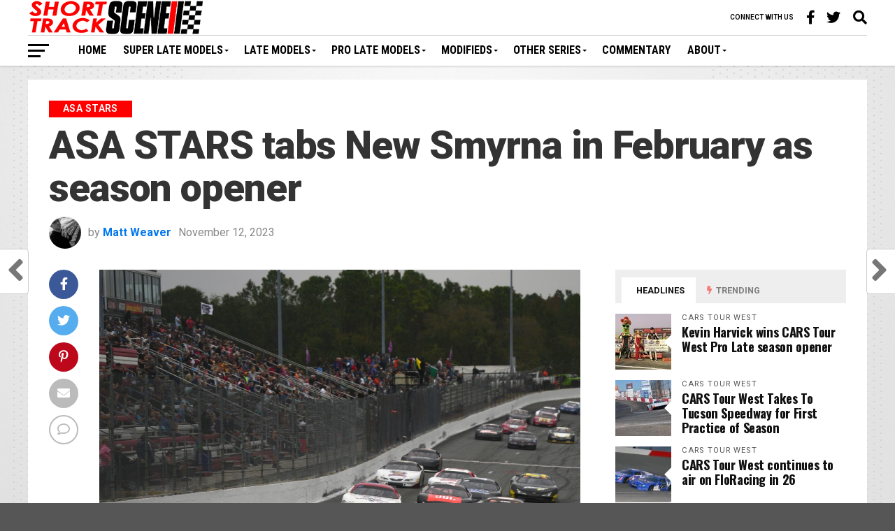

--- FILE ---
content_type: text/html; charset=UTF-8
request_url: https://www.shorttrackscene.com/super-late-models/asa-stars/asa-stars-tabs-new-smyrna-in-february-as-season-opener/
body_size: 25326
content:
<!DOCTYPE html>
<html lang="en-US">
<head>
<meta charset="UTF-8" >
<meta name="viewport" id="viewport" content="width=device-width, initial-scale=1.0, maximum-scale=1.0, minimum-scale=1.0, user-scalable=no" />
<link rel="pingback" href="https://www.shorttrackscene.com/xmlrpc.php" />
<meta property="og:image" content="https://www.shorttrackscene.com/wp-content/uploads/2023/11/DSC06578-1000x600.jpg" />
<meta name="twitter:image" content="https://www.shorttrackscene.com/wp-content/uploads/2023/11/DSC06578-1000x600.jpg" />
<meta property="og:type" content="article" />
<meta property="og:description" content="The second ASA STARS national Super Late Model series campaign will begin as part of Florida Speedweeks and the World Series of Asphalt at New Smyrna Speedway in February. Specifically, the Clyde Hart Memorial 200 is scheduled for Tuesday, February 13 and will count points towards the World Series of Asphalt Super Late Model division, [&hellip;]" />
<meta name="twitter:card" content="summary_large_image">
<meta name="twitter:url" content="https://www.shorttrackscene.com/super-late-models/asa-stars/asa-stars-tabs-new-smyrna-in-february-as-season-opener/">
<meta name="twitter:title" content="ASA STARS tabs New Smyrna in February as season opener">
<meta name="twitter:description" content="The second ASA STARS national Super Late Model series campaign will begin as part of Florida Speedweeks and the World Series of Asphalt at New Smyrna Speedway in February. Specifically, the Clyde Hart Memorial 200 is scheduled for Tuesday, February 13 and will count points towards the World Series of Asphalt Super Late Model division, [&hellip;]">
<title>ASA STARS tabs New Smyrna in February as season opener &#8211; Short Track Scene</title>
<meta name='robots' content='max-image-preview:large' />
<link rel='dns-prefetch' href='//fonts.googleapis.com' />
<link rel="alternate" type="application/rss+xml" title="Short Track Scene &raquo; Feed" href="https://www.shorttrackscene.com/feed/" />
<link rel="alternate" type="application/rss+xml" title="Short Track Scene &raquo; Comments Feed" href="https://www.shorttrackscene.com/comments/feed/" />
<link rel="alternate" type="application/rss+xml" title="Short Track Scene &raquo; ASA STARS tabs New Smyrna in February as season opener Comments Feed" href="https://www.shorttrackscene.com/super-late-models/asa-stars/asa-stars-tabs-new-smyrna-in-february-as-season-opener/feed/" />
<link rel="alternate" title="oEmbed (JSON)" type="application/json+oembed" href="https://www.shorttrackscene.com/wp-json/oembed/1.0/embed?url=https%3A%2F%2Fwww.shorttrackscene.com%2Fsuper-late-models%2Fasa-stars%2Fasa-stars-tabs-new-smyrna-in-february-as-season-opener%2F" />
<link rel="alternate" title="oEmbed (XML)" type="text/xml+oembed" href="https://www.shorttrackscene.com/wp-json/oembed/1.0/embed?url=https%3A%2F%2Fwww.shorttrackscene.com%2Fsuper-late-models%2Fasa-stars%2Fasa-stars-tabs-new-smyrna-in-february-as-season-opener%2F&#038;format=xml" />
		<!-- This site uses the Google Analytics by MonsterInsights plugin v9.11.1 - Using Analytics tracking - https://www.monsterinsights.com/ -->
							<script src="//www.googletagmanager.com/gtag/js?id=G-VCL7V4Q4WM"  data-cfasync="false" data-wpfc-render="false" type="text/javascript" async></script>
			<script data-cfasync="false" data-wpfc-render="false" type="text/javascript">
				var mi_version = '9.11.1';
				var mi_track_user = true;
				var mi_no_track_reason = '';
								var MonsterInsightsDefaultLocations = {"page_location":"https:\/\/www.shorttrackscene.com\/super-late-models\/asa-stars\/asa-stars-tabs-new-smyrna-in-february-as-season-opener\/"};
								if ( typeof MonsterInsightsPrivacyGuardFilter === 'function' ) {
					var MonsterInsightsLocations = (typeof MonsterInsightsExcludeQuery === 'object') ? MonsterInsightsPrivacyGuardFilter( MonsterInsightsExcludeQuery ) : MonsterInsightsPrivacyGuardFilter( MonsterInsightsDefaultLocations );
				} else {
					var MonsterInsightsLocations = (typeof MonsterInsightsExcludeQuery === 'object') ? MonsterInsightsExcludeQuery : MonsterInsightsDefaultLocations;
				}

								var disableStrs = [
										'ga-disable-G-VCL7V4Q4WM',
									];

				/* Function to detect opted out users */
				function __gtagTrackerIsOptedOut() {
					for (var index = 0; index < disableStrs.length; index++) {
						if (document.cookie.indexOf(disableStrs[index] + '=true') > -1) {
							return true;
						}
					}

					return false;
				}

				/* Disable tracking if the opt-out cookie exists. */
				if (__gtagTrackerIsOptedOut()) {
					for (var index = 0; index < disableStrs.length; index++) {
						window[disableStrs[index]] = true;
					}
				}

				/* Opt-out function */
				function __gtagTrackerOptout() {
					for (var index = 0; index < disableStrs.length; index++) {
						document.cookie = disableStrs[index] + '=true; expires=Thu, 31 Dec 2099 23:59:59 UTC; path=/';
						window[disableStrs[index]] = true;
					}
				}

				if ('undefined' === typeof gaOptout) {
					function gaOptout() {
						__gtagTrackerOptout();
					}
				}
								window.dataLayer = window.dataLayer || [];

				window.MonsterInsightsDualTracker = {
					helpers: {},
					trackers: {},
				};
				if (mi_track_user) {
					function __gtagDataLayer() {
						dataLayer.push(arguments);
					}

					function __gtagTracker(type, name, parameters) {
						if (!parameters) {
							parameters = {};
						}

						if (parameters.send_to) {
							__gtagDataLayer.apply(null, arguments);
							return;
						}

						if (type === 'event') {
														parameters.send_to = monsterinsights_frontend.v4_id;
							var hookName = name;
							if (typeof parameters['event_category'] !== 'undefined') {
								hookName = parameters['event_category'] + ':' + name;
							}

							if (typeof MonsterInsightsDualTracker.trackers[hookName] !== 'undefined') {
								MonsterInsightsDualTracker.trackers[hookName](parameters);
							} else {
								__gtagDataLayer('event', name, parameters);
							}
							
						} else {
							__gtagDataLayer.apply(null, arguments);
						}
					}

					__gtagTracker('js', new Date());
					__gtagTracker('set', {
						'developer_id.dZGIzZG': true,
											});
					if ( MonsterInsightsLocations.page_location ) {
						__gtagTracker('set', MonsterInsightsLocations);
					}
										__gtagTracker('config', 'G-VCL7V4Q4WM', {"forceSSL":"true","link_attribution":"true"} );
										window.gtag = __gtagTracker;										(function () {
						/* https://developers.google.com/analytics/devguides/collection/analyticsjs/ */
						/* ga and __gaTracker compatibility shim. */
						var noopfn = function () {
							return null;
						};
						var newtracker = function () {
							return new Tracker();
						};
						var Tracker = function () {
							return null;
						};
						var p = Tracker.prototype;
						p.get = noopfn;
						p.set = noopfn;
						p.send = function () {
							var args = Array.prototype.slice.call(arguments);
							args.unshift('send');
							__gaTracker.apply(null, args);
						};
						var __gaTracker = function () {
							var len = arguments.length;
							if (len === 0) {
								return;
							}
							var f = arguments[len - 1];
							if (typeof f !== 'object' || f === null || typeof f.hitCallback !== 'function') {
								if ('send' === arguments[0]) {
									var hitConverted, hitObject = false, action;
									if ('event' === arguments[1]) {
										if ('undefined' !== typeof arguments[3]) {
											hitObject = {
												'eventAction': arguments[3],
												'eventCategory': arguments[2],
												'eventLabel': arguments[4],
												'value': arguments[5] ? arguments[5] : 1,
											}
										}
									}
									if ('pageview' === arguments[1]) {
										if ('undefined' !== typeof arguments[2]) {
											hitObject = {
												'eventAction': 'page_view',
												'page_path': arguments[2],
											}
										}
									}
									if (typeof arguments[2] === 'object') {
										hitObject = arguments[2];
									}
									if (typeof arguments[5] === 'object') {
										Object.assign(hitObject, arguments[5]);
									}
									if ('undefined' !== typeof arguments[1].hitType) {
										hitObject = arguments[1];
										if ('pageview' === hitObject.hitType) {
											hitObject.eventAction = 'page_view';
										}
									}
									if (hitObject) {
										action = 'timing' === arguments[1].hitType ? 'timing_complete' : hitObject.eventAction;
										hitConverted = mapArgs(hitObject);
										__gtagTracker('event', action, hitConverted);
									}
								}
								return;
							}

							function mapArgs(args) {
								var arg, hit = {};
								var gaMap = {
									'eventCategory': 'event_category',
									'eventAction': 'event_action',
									'eventLabel': 'event_label',
									'eventValue': 'event_value',
									'nonInteraction': 'non_interaction',
									'timingCategory': 'event_category',
									'timingVar': 'name',
									'timingValue': 'value',
									'timingLabel': 'event_label',
									'page': 'page_path',
									'location': 'page_location',
									'title': 'page_title',
									'referrer' : 'page_referrer',
								};
								for (arg in args) {
																		if (!(!args.hasOwnProperty(arg) || !gaMap.hasOwnProperty(arg))) {
										hit[gaMap[arg]] = args[arg];
									} else {
										hit[arg] = args[arg];
									}
								}
								return hit;
							}

							try {
								f.hitCallback();
							} catch (ex) {
							}
						};
						__gaTracker.create = newtracker;
						__gaTracker.getByName = newtracker;
						__gaTracker.getAll = function () {
							return [];
						};
						__gaTracker.remove = noopfn;
						__gaTracker.loaded = true;
						window['__gaTracker'] = __gaTracker;
					})();
									} else {
										console.log("");
					(function () {
						function __gtagTracker() {
							return null;
						}

						window['__gtagTracker'] = __gtagTracker;
						window['gtag'] = __gtagTracker;
					})();
									}
			</script>
							<!-- / Google Analytics by MonsterInsights -->
		<style id='wp-img-auto-sizes-contain-inline-css' type='text/css'>
img:is([sizes=auto i],[sizes^="auto," i]){contain-intrinsic-size:3000px 1500px}
/*# sourceURL=wp-img-auto-sizes-contain-inline-css */
</style>
<style id='wp-emoji-styles-inline-css' type='text/css'>

	img.wp-smiley, img.emoji {
		display: inline !important;
		border: none !important;
		box-shadow: none !important;
		height: 1em !important;
		width: 1em !important;
		margin: 0 0.07em !important;
		vertical-align: -0.1em !important;
		background: none !important;
		padding: 0 !important;
	}
/*# sourceURL=wp-emoji-styles-inline-css */
</style>
<style id='wp-block-library-inline-css' type='text/css'>
:root{--wp-block-synced-color:#7a00df;--wp-block-synced-color--rgb:122,0,223;--wp-bound-block-color:var(--wp-block-synced-color);--wp-editor-canvas-background:#ddd;--wp-admin-theme-color:#007cba;--wp-admin-theme-color--rgb:0,124,186;--wp-admin-theme-color-darker-10:#006ba1;--wp-admin-theme-color-darker-10--rgb:0,107,160.5;--wp-admin-theme-color-darker-20:#005a87;--wp-admin-theme-color-darker-20--rgb:0,90,135;--wp-admin-border-width-focus:2px}@media (min-resolution:192dpi){:root{--wp-admin-border-width-focus:1.5px}}.wp-element-button{cursor:pointer}:root .has-very-light-gray-background-color{background-color:#eee}:root .has-very-dark-gray-background-color{background-color:#313131}:root .has-very-light-gray-color{color:#eee}:root .has-very-dark-gray-color{color:#313131}:root .has-vivid-green-cyan-to-vivid-cyan-blue-gradient-background{background:linear-gradient(135deg,#00d084,#0693e3)}:root .has-purple-crush-gradient-background{background:linear-gradient(135deg,#34e2e4,#4721fb 50%,#ab1dfe)}:root .has-hazy-dawn-gradient-background{background:linear-gradient(135deg,#faaca8,#dad0ec)}:root .has-subdued-olive-gradient-background{background:linear-gradient(135deg,#fafae1,#67a671)}:root .has-atomic-cream-gradient-background{background:linear-gradient(135deg,#fdd79a,#004a59)}:root .has-nightshade-gradient-background{background:linear-gradient(135deg,#330968,#31cdcf)}:root .has-midnight-gradient-background{background:linear-gradient(135deg,#020381,#2874fc)}:root{--wp--preset--font-size--normal:16px;--wp--preset--font-size--huge:42px}.has-regular-font-size{font-size:1em}.has-larger-font-size{font-size:2.625em}.has-normal-font-size{font-size:var(--wp--preset--font-size--normal)}.has-huge-font-size{font-size:var(--wp--preset--font-size--huge)}.has-text-align-center{text-align:center}.has-text-align-left{text-align:left}.has-text-align-right{text-align:right}.has-fit-text{white-space:nowrap!important}#end-resizable-editor-section{display:none}.aligncenter{clear:both}.items-justified-left{justify-content:flex-start}.items-justified-center{justify-content:center}.items-justified-right{justify-content:flex-end}.items-justified-space-between{justify-content:space-between}.screen-reader-text{border:0;clip-path:inset(50%);height:1px;margin:-1px;overflow:hidden;padding:0;position:absolute;width:1px;word-wrap:normal!important}.screen-reader-text:focus{background-color:#ddd;clip-path:none;color:#444;display:block;font-size:1em;height:auto;left:5px;line-height:normal;padding:15px 23px 14px;text-decoration:none;top:5px;width:auto;z-index:100000}html :where(.has-border-color){border-style:solid}html :where([style*=border-top-color]){border-top-style:solid}html :where([style*=border-right-color]){border-right-style:solid}html :where([style*=border-bottom-color]){border-bottom-style:solid}html :where([style*=border-left-color]){border-left-style:solid}html :where([style*=border-width]){border-style:solid}html :where([style*=border-top-width]){border-top-style:solid}html :where([style*=border-right-width]){border-right-style:solid}html :where([style*=border-bottom-width]){border-bottom-style:solid}html :where([style*=border-left-width]){border-left-style:solid}html :where(img[class*=wp-image-]){height:auto;max-width:100%}:where(figure){margin:0 0 1em}html :where(.is-position-sticky){--wp-admin--admin-bar--position-offset:var(--wp-admin--admin-bar--height,0px)}@media screen and (max-width:600px){html :where(.is-position-sticky){--wp-admin--admin-bar--position-offset:0px}}

/*# sourceURL=wp-block-library-inline-css */
</style><style id='wp-block-paragraph-inline-css' type='text/css'>
.is-small-text{font-size:.875em}.is-regular-text{font-size:1em}.is-large-text{font-size:2.25em}.is-larger-text{font-size:3em}.has-drop-cap:not(:focus):first-letter{float:left;font-size:8.4em;font-style:normal;font-weight:100;line-height:.68;margin:.05em .1em 0 0;text-transform:uppercase}body.rtl .has-drop-cap:not(:focus):first-letter{float:none;margin-left:.1em}p.has-drop-cap.has-background{overflow:hidden}:root :where(p.has-background){padding:1.25em 2.375em}:where(p.has-text-color:not(.has-link-color)) a{color:inherit}p.has-text-align-left[style*="writing-mode:vertical-lr"],p.has-text-align-right[style*="writing-mode:vertical-rl"]{rotate:180deg}
/*# sourceURL=https://www.shorttrackscene.com/wp-includes/blocks/paragraph/style.min.css */
</style>
<style id='wp-block-table-inline-css' type='text/css'>
.wp-block-table{overflow-x:auto}.wp-block-table table{border-collapse:collapse;width:100%}.wp-block-table thead{border-bottom:3px solid}.wp-block-table tfoot{border-top:3px solid}.wp-block-table td,.wp-block-table th{border:1px solid;padding:.5em}.wp-block-table .has-fixed-layout{table-layout:fixed;width:100%}.wp-block-table .has-fixed-layout td,.wp-block-table .has-fixed-layout th{word-break:break-word}.wp-block-table.aligncenter,.wp-block-table.alignleft,.wp-block-table.alignright{display:table;width:auto}.wp-block-table.aligncenter td,.wp-block-table.aligncenter th,.wp-block-table.alignleft td,.wp-block-table.alignleft th,.wp-block-table.alignright td,.wp-block-table.alignright th{word-break:break-word}.wp-block-table .has-subtle-light-gray-background-color{background-color:#f3f4f5}.wp-block-table .has-subtle-pale-green-background-color{background-color:#e9fbe5}.wp-block-table .has-subtle-pale-blue-background-color{background-color:#e7f5fe}.wp-block-table .has-subtle-pale-pink-background-color{background-color:#fcf0ef}.wp-block-table.is-style-stripes{background-color:initial;border-collapse:inherit;border-spacing:0}.wp-block-table.is-style-stripes tbody tr:nth-child(odd){background-color:#f0f0f0}.wp-block-table.is-style-stripes.has-subtle-light-gray-background-color tbody tr:nth-child(odd){background-color:#f3f4f5}.wp-block-table.is-style-stripes.has-subtle-pale-green-background-color tbody tr:nth-child(odd){background-color:#e9fbe5}.wp-block-table.is-style-stripes.has-subtle-pale-blue-background-color tbody tr:nth-child(odd){background-color:#e7f5fe}.wp-block-table.is-style-stripes.has-subtle-pale-pink-background-color tbody tr:nth-child(odd){background-color:#fcf0ef}.wp-block-table.is-style-stripes td,.wp-block-table.is-style-stripes th{border-color:#0000}.wp-block-table.is-style-stripes{border-bottom:1px solid #f0f0f0}.wp-block-table .has-border-color td,.wp-block-table .has-border-color th,.wp-block-table .has-border-color tr,.wp-block-table .has-border-color>*{border-color:inherit}.wp-block-table table[style*=border-top-color] tr:first-child,.wp-block-table table[style*=border-top-color] tr:first-child td,.wp-block-table table[style*=border-top-color] tr:first-child th,.wp-block-table table[style*=border-top-color]>*,.wp-block-table table[style*=border-top-color]>* td,.wp-block-table table[style*=border-top-color]>* th{border-top-color:inherit}.wp-block-table table[style*=border-top-color] tr:not(:first-child){border-top-color:initial}.wp-block-table table[style*=border-right-color] td:last-child,.wp-block-table table[style*=border-right-color] th,.wp-block-table table[style*=border-right-color] tr,.wp-block-table table[style*=border-right-color]>*{border-right-color:inherit}.wp-block-table table[style*=border-bottom-color] tr:last-child,.wp-block-table table[style*=border-bottom-color] tr:last-child td,.wp-block-table table[style*=border-bottom-color] tr:last-child th,.wp-block-table table[style*=border-bottom-color]>*,.wp-block-table table[style*=border-bottom-color]>* td,.wp-block-table table[style*=border-bottom-color]>* th{border-bottom-color:inherit}.wp-block-table table[style*=border-bottom-color] tr:not(:last-child){border-bottom-color:initial}.wp-block-table table[style*=border-left-color] td:first-child,.wp-block-table table[style*=border-left-color] th,.wp-block-table table[style*=border-left-color] tr,.wp-block-table table[style*=border-left-color]>*{border-left-color:inherit}.wp-block-table table[style*=border-style] td,.wp-block-table table[style*=border-style] th,.wp-block-table table[style*=border-style] tr,.wp-block-table table[style*=border-style]>*{border-style:inherit}.wp-block-table table[style*=border-width] td,.wp-block-table table[style*=border-width] th,.wp-block-table table[style*=border-width] tr,.wp-block-table table[style*=border-width]>*{border-style:inherit;border-width:inherit}
/*# sourceURL=https://www.shorttrackscene.com/wp-includes/blocks/table/style.min.css */
</style>
<style id='global-styles-inline-css' type='text/css'>
:root{--wp--preset--aspect-ratio--square: 1;--wp--preset--aspect-ratio--4-3: 4/3;--wp--preset--aspect-ratio--3-4: 3/4;--wp--preset--aspect-ratio--3-2: 3/2;--wp--preset--aspect-ratio--2-3: 2/3;--wp--preset--aspect-ratio--16-9: 16/9;--wp--preset--aspect-ratio--9-16: 9/16;--wp--preset--color--black: #000000;--wp--preset--color--cyan-bluish-gray: #abb8c3;--wp--preset--color--white: #ffffff;--wp--preset--color--pale-pink: #f78da7;--wp--preset--color--vivid-red: #cf2e2e;--wp--preset--color--luminous-vivid-orange: #ff6900;--wp--preset--color--luminous-vivid-amber: #fcb900;--wp--preset--color--light-green-cyan: #7bdcb5;--wp--preset--color--vivid-green-cyan: #00d084;--wp--preset--color--pale-cyan-blue: #8ed1fc;--wp--preset--color--vivid-cyan-blue: #0693e3;--wp--preset--color--vivid-purple: #9b51e0;--wp--preset--gradient--vivid-cyan-blue-to-vivid-purple: linear-gradient(135deg,rgb(6,147,227) 0%,rgb(155,81,224) 100%);--wp--preset--gradient--light-green-cyan-to-vivid-green-cyan: linear-gradient(135deg,rgb(122,220,180) 0%,rgb(0,208,130) 100%);--wp--preset--gradient--luminous-vivid-amber-to-luminous-vivid-orange: linear-gradient(135deg,rgb(252,185,0) 0%,rgb(255,105,0) 100%);--wp--preset--gradient--luminous-vivid-orange-to-vivid-red: linear-gradient(135deg,rgb(255,105,0) 0%,rgb(207,46,46) 100%);--wp--preset--gradient--very-light-gray-to-cyan-bluish-gray: linear-gradient(135deg,rgb(238,238,238) 0%,rgb(169,184,195) 100%);--wp--preset--gradient--cool-to-warm-spectrum: linear-gradient(135deg,rgb(74,234,220) 0%,rgb(151,120,209) 20%,rgb(207,42,186) 40%,rgb(238,44,130) 60%,rgb(251,105,98) 80%,rgb(254,248,76) 100%);--wp--preset--gradient--blush-light-purple: linear-gradient(135deg,rgb(255,206,236) 0%,rgb(152,150,240) 100%);--wp--preset--gradient--blush-bordeaux: linear-gradient(135deg,rgb(254,205,165) 0%,rgb(254,45,45) 50%,rgb(107,0,62) 100%);--wp--preset--gradient--luminous-dusk: linear-gradient(135deg,rgb(255,203,112) 0%,rgb(199,81,192) 50%,rgb(65,88,208) 100%);--wp--preset--gradient--pale-ocean: linear-gradient(135deg,rgb(255,245,203) 0%,rgb(182,227,212) 50%,rgb(51,167,181) 100%);--wp--preset--gradient--electric-grass: linear-gradient(135deg,rgb(202,248,128) 0%,rgb(113,206,126) 100%);--wp--preset--gradient--midnight: linear-gradient(135deg,rgb(2,3,129) 0%,rgb(40,116,252) 100%);--wp--preset--font-size--small: 13px;--wp--preset--font-size--medium: 20px;--wp--preset--font-size--large: 36px;--wp--preset--font-size--x-large: 42px;--wp--preset--spacing--20: 0.44rem;--wp--preset--spacing--30: 0.67rem;--wp--preset--spacing--40: 1rem;--wp--preset--spacing--50: 1.5rem;--wp--preset--spacing--60: 2.25rem;--wp--preset--spacing--70: 3.38rem;--wp--preset--spacing--80: 5.06rem;--wp--preset--shadow--natural: 6px 6px 9px rgba(0, 0, 0, 0.2);--wp--preset--shadow--deep: 12px 12px 50px rgba(0, 0, 0, 0.4);--wp--preset--shadow--sharp: 6px 6px 0px rgba(0, 0, 0, 0.2);--wp--preset--shadow--outlined: 6px 6px 0px -3px rgb(255, 255, 255), 6px 6px rgb(0, 0, 0);--wp--preset--shadow--crisp: 6px 6px 0px rgb(0, 0, 0);}:where(.is-layout-flex){gap: 0.5em;}:where(.is-layout-grid){gap: 0.5em;}body .is-layout-flex{display: flex;}.is-layout-flex{flex-wrap: wrap;align-items: center;}.is-layout-flex > :is(*, div){margin: 0;}body .is-layout-grid{display: grid;}.is-layout-grid > :is(*, div){margin: 0;}:where(.wp-block-columns.is-layout-flex){gap: 2em;}:where(.wp-block-columns.is-layout-grid){gap: 2em;}:where(.wp-block-post-template.is-layout-flex){gap: 1.25em;}:where(.wp-block-post-template.is-layout-grid){gap: 1.25em;}.has-black-color{color: var(--wp--preset--color--black) !important;}.has-cyan-bluish-gray-color{color: var(--wp--preset--color--cyan-bluish-gray) !important;}.has-white-color{color: var(--wp--preset--color--white) !important;}.has-pale-pink-color{color: var(--wp--preset--color--pale-pink) !important;}.has-vivid-red-color{color: var(--wp--preset--color--vivid-red) !important;}.has-luminous-vivid-orange-color{color: var(--wp--preset--color--luminous-vivid-orange) !important;}.has-luminous-vivid-amber-color{color: var(--wp--preset--color--luminous-vivid-amber) !important;}.has-light-green-cyan-color{color: var(--wp--preset--color--light-green-cyan) !important;}.has-vivid-green-cyan-color{color: var(--wp--preset--color--vivid-green-cyan) !important;}.has-pale-cyan-blue-color{color: var(--wp--preset--color--pale-cyan-blue) !important;}.has-vivid-cyan-blue-color{color: var(--wp--preset--color--vivid-cyan-blue) !important;}.has-vivid-purple-color{color: var(--wp--preset--color--vivid-purple) !important;}.has-black-background-color{background-color: var(--wp--preset--color--black) !important;}.has-cyan-bluish-gray-background-color{background-color: var(--wp--preset--color--cyan-bluish-gray) !important;}.has-white-background-color{background-color: var(--wp--preset--color--white) !important;}.has-pale-pink-background-color{background-color: var(--wp--preset--color--pale-pink) !important;}.has-vivid-red-background-color{background-color: var(--wp--preset--color--vivid-red) !important;}.has-luminous-vivid-orange-background-color{background-color: var(--wp--preset--color--luminous-vivid-orange) !important;}.has-luminous-vivid-amber-background-color{background-color: var(--wp--preset--color--luminous-vivid-amber) !important;}.has-light-green-cyan-background-color{background-color: var(--wp--preset--color--light-green-cyan) !important;}.has-vivid-green-cyan-background-color{background-color: var(--wp--preset--color--vivid-green-cyan) !important;}.has-pale-cyan-blue-background-color{background-color: var(--wp--preset--color--pale-cyan-blue) !important;}.has-vivid-cyan-blue-background-color{background-color: var(--wp--preset--color--vivid-cyan-blue) !important;}.has-vivid-purple-background-color{background-color: var(--wp--preset--color--vivid-purple) !important;}.has-black-border-color{border-color: var(--wp--preset--color--black) !important;}.has-cyan-bluish-gray-border-color{border-color: var(--wp--preset--color--cyan-bluish-gray) !important;}.has-white-border-color{border-color: var(--wp--preset--color--white) !important;}.has-pale-pink-border-color{border-color: var(--wp--preset--color--pale-pink) !important;}.has-vivid-red-border-color{border-color: var(--wp--preset--color--vivid-red) !important;}.has-luminous-vivid-orange-border-color{border-color: var(--wp--preset--color--luminous-vivid-orange) !important;}.has-luminous-vivid-amber-border-color{border-color: var(--wp--preset--color--luminous-vivid-amber) !important;}.has-light-green-cyan-border-color{border-color: var(--wp--preset--color--light-green-cyan) !important;}.has-vivid-green-cyan-border-color{border-color: var(--wp--preset--color--vivid-green-cyan) !important;}.has-pale-cyan-blue-border-color{border-color: var(--wp--preset--color--pale-cyan-blue) !important;}.has-vivid-cyan-blue-border-color{border-color: var(--wp--preset--color--vivid-cyan-blue) !important;}.has-vivid-purple-border-color{border-color: var(--wp--preset--color--vivid-purple) !important;}.has-vivid-cyan-blue-to-vivid-purple-gradient-background{background: var(--wp--preset--gradient--vivid-cyan-blue-to-vivid-purple) !important;}.has-light-green-cyan-to-vivid-green-cyan-gradient-background{background: var(--wp--preset--gradient--light-green-cyan-to-vivid-green-cyan) !important;}.has-luminous-vivid-amber-to-luminous-vivid-orange-gradient-background{background: var(--wp--preset--gradient--luminous-vivid-amber-to-luminous-vivid-orange) !important;}.has-luminous-vivid-orange-to-vivid-red-gradient-background{background: var(--wp--preset--gradient--luminous-vivid-orange-to-vivid-red) !important;}.has-very-light-gray-to-cyan-bluish-gray-gradient-background{background: var(--wp--preset--gradient--very-light-gray-to-cyan-bluish-gray) !important;}.has-cool-to-warm-spectrum-gradient-background{background: var(--wp--preset--gradient--cool-to-warm-spectrum) !important;}.has-blush-light-purple-gradient-background{background: var(--wp--preset--gradient--blush-light-purple) !important;}.has-blush-bordeaux-gradient-background{background: var(--wp--preset--gradient--blush-bordeaux) !important;}.has-luminous-dusk-gradient-background{background: var(--wp--preset--gradient--luminous-dusk) !important;}.has-pale-ocean-gradient-background{background: var(--wp--preset--gradient--pale-ocean) !important;}.has-electric-grass-gradient-background{background: var(--wp--preset--gradient--electric-grass) !important;}.has-midnight-gradient-background{background: var(--wp--preset--gradient--midnight) !important;}.has-small-font-size{font-size: var(--wp--preset--font-size--small) !important;}.has-medium-font-size{font-size: var(--wp--preset--font-size--medium) !important;}.has-large-font-size{font-size: var(--wp--preset--font-size--large) !important;}.has-x-large-font-size{font-size: var(--wp--preset--font-size--x-large) !important;}
/*# sourceURL=global-styles-inline-css */
</style>

<style id='classic-theme-styles-inline-css' type='text/css'>
/*! This file is auto-generated */
.wp-block-button__link{color:#fff;background-color:#32373c;border-radius:9999px;box-shadow:none;text-decoration:none;padding:calc(.667em + 2px) calc(1.333em + 2px);font-size:1.125em}.wp-block-file__button{background:#32373c;color:#fff;text-decoration:none}
/*# sourceURL=/wp-includes/css/classic-themes.min.css */
</style>
<link rel='stylesheet' id='theiaPostSlider-css' href='https://www.shorttrackscene.com/wp-content/plugins/theia-post-slider/css/font-theme.css?ver=2.0.0' type='text/css' media='all' />
<style id='theiaPostSlider-inline-css' type='text/css'>


				.theiaPostSlider_nav.fontTheme ._title,
				.theiaPostSlider_nav.fontTheme ._text {
					line-height: 48px;
				}
	
				.theiaPostSlider_nav.fontTheme ._button,
				.theiaPostSlider_nav.fontTheme ._button svg {
					color: #f08100;
					fill: #f08100;
				}
	
				.theiaPostSlider_nav.fontTheme ._button ._2 span {
					font-size: 48px;
					line-height: 48px;
				}
	
				.theiaPostSlider_nav.fontTheme ._button ._2 svg {
					width: 48px;
				}
	
				.theiaPostSlider_nav.fontTheme ._button:hover,
				.theiaPostSlider_nav.fontTheme ._button:focus,
				.theiaPostSlider_nav.fontTheme ._button:hover svg,
				.theiaPostSlider_nav.fontTheme ._button:focus svg {
					color: #ffa338;
					fill: #ffa338;
				}
	
				.theiaPostSlider_nav.fontTheme ._disabled,				 
                .theiaPostSlider_nav.fontTheme ._disabled svg {
					color: #777777 !important;
					fill: #777777 !important;
				}
			
/*# sourceURL=theiaPostSlider-inline-css */
</style>
<link rel='stylesheet' id='theiaPostSlider-font-css' href='https://www.shorttrackscene.com/wp-content/plugins/theia-post-slider/fonts/style.css?ver=2.0.0' type='text/css' media='all' />
<link rel='stylesheet' id='mvp-custom-style-css' href='https://www.shorttrackscene.com/wp-content/themes/the-league/style.css?ver=6.9' type='text/css' media='all' />
<style id='mvp-custom-style-inline-css' type='text/css'>


#mvp-wallpaper {
	background: url() no-repeat 50% 0;
	}

a,
a:visited,
.post-info-name a,
ul.mvp-author-info-list li.mvp-author-info-name span a,
.woocommerce .woocommerce-breadcrumb a {
	color: #0077ee;
	}

#mvp-comments-button a,
#mvp-comments-button span.mvp-comment-but-text,
a.mvp-inf-more-but,
.sp-template a,
.sp-data-table a {
	color: #0077ee !important;
	}

#mvp-comments-button a:hover,
#mvp-comments-button span.mvp-comment-but-text:hover,
a.mvp-inf-more-but:hover {
	border: 1px solid #0077ee;
	color: #0077ee !important;
	}

a:hover,
.mvp-feat4-sub-text h2 a:hover,
span.mvp-widget-head-link a,
.mvp-widget-list-text1 h2 a:hover,
.mvp-blog-story-text h2 a:hover,
.mvp-side-tab-text h2 a:hover,
.mvp-more-post-text h2 a:hover,
span.mvp-blog-story-author a,
.woocommerce .woocommerce-breadcrumb a:hover,
#mvp-side-wrap a:hover,
.mvp-post-info-top h3 a:hover,
#mvp-side-wrap .mvp-widget-feat-text h3 a:hover,
.mvp-widget-author-text h3 a:hover,
#mvp-side-wrap .mvp-widget-author-text h3 a:hover,
.mvp-feat5-text h2 a:hover {
	color: #ff0808 !important;
	}

#mvp-main-nav-wrap,
#mvp-fly-wrap,
ul.mvp-fly-soc-list li a:hover {
	background: #ffffff;
	}

ul.mvp-fly-soc-list li a {
	color: #ffffff !important;
	}

#mvp-nav-menu ul li a,
span.mvp-nav-soc-head,
span.mvp-nav-search-but,
span.mvp-nav-soc-but,
nav.mvp-fly-nav-menu ul li.menu-item-has-children:after,
nav.mvp-fly-nav-menu ul li.menu-item-has-children.tog-minus:after,
nav.mvp-fly-nav-menu ul li a,
span.mvp-fly-soc-head {
	color: #000000;
	}

ul.mvp-fly-soc-list li a:hover {
	color: #000000 !important;
	}

.mvp-fly-but-wrap span,
ul.mvp-fly-soc-list li a {
	background: #000000;
	}

ul.mvp-fly-soc-list li a:hover {
	border: 2px solid #000000;
	}

#mvp-nav-menu ul li.menu-item-has-children ul.sub-menu li a:after,
#mvp-nav-menu ul li.menu-item-has-children ul.sub-menu li ul.sub-menu li a:after,
#mvp-nav-menu ul li.menu-item-has-children ul.sub-menu li ul.sub-menu li ul.sub-menu li a:after,
#mvp-nav-menu ul li.menu-item-has-children ul.mvp-mega-list li a:after,
#mvp-nav-menu ul li.menu-item-has-children a:after {
	border-color: #000000 transparent transparent transparent;
	}

#mvp-nav-menu ul li:hover a,
span.mvp-nav-search-but:hover,
span.mvp-nav-soc-but:hover,
#mvp-nav-menu ul li ul.mvp-mega-list li a:hover,
nav.mvp-fly-nav-menu ul li a:hover {
	color: #ff0808 !important;
	}

#mvp-nav-menu ul li:hover a {
	border-bottom: 1px solid #ff0808;
	}

.mvp-fly-but-wrap:hover span {
	background: #ff0808;
	}

#mvp-nav-menu ul li.menu-item-has-children:hover a:after {
	border-color: #ff0808 transparent transparent transparent !important;
	}

ul.mvp-score-list li:hover {
	border: 1px solid #ff0000;
	}

.es-nav span:hover a,
ul.mvp-side-tab-list li span.mvp-side-tab-head i {
	color: #ff0000;
	}

span.mvp-feat1-cat,
.mvp-vid-box-wrap,
span.mvp-post-cat,
.mvp-prev-next-text a,
.mvp-prev-next-text a:visited,
.mvp-prev-next-text a:hover,
.mvp-mob-soc-share-but,
.mvp-scores-status,
.sportspress h1.mvp-post-title .sp-player-number {
	background: #ff0000;
	}

.sp-table-caption {
	background: #ff0000 !important;
	}

.woocommerce .star-rating span:before,
.woocommerce-message:before,
.woocommerce-info:before,
.woocommerce-message:before {
	color: #ff0000;
	}

.woocommerce .widget_price_filter .ui-slider .ui-slider-range,
.woocommerce .widget_price_filter .ui-slider .ui-slider-handle,
.woocommerce span.onsale,
.woocommerce #respond input#submit.alt,
.woocommerce a.button.alt,
.woocommerce button.button.alt,
.woocommerce input.button.alt,
.woocommerce #respond input#submit.alt:hover,
.woocommerce a.button.alt:hover,
.woocommerce button.button.alt:hover,
.woocommerce input.button.alt:hover {
	background-color: #ff0000;
	}

span.mvp-sec-head,
.mvp-authors-name {
	border-bottom: 1px solid #ff0000;
	}

.woocommerce-error,
.woocommerce-info,
.woocommerce-message {
	border-top-color: #ff0000;
	}

#mvp-nav-menu ul li a,
nav.mvp-fly-nav-menu ul li a,
#mvp-foot-nav ul.menu li a,
#mvp-foot-menu ul.menu li a {
	font-family: 'Roboto Condensed', sans-serif;
	}

body,
.mvp-feat1-text p,
.mvp-feat4-main-text p,
.mvp-feat2-main-text p,
.mvp-feat3-main-text p,
.mvp-feat4-sub-text p,
.mvp-widget-list-text1 p,
.mvp-blog-story-text p,
.mvp-blog-story-info,
span.mvp-post-excerpt,
ul.mvp-author-info-list li.mvp-author-info-name p,
ul.mvp-author-info-list li.mvp-author-info-name span,
.mvp-post-date,
span.mvp-feat-caption,
span.mvp-feat-caption-wide,
#mvp-content-main p,
#mvp-author-box-text p,
.mvp-more-post-text p,
#mvp-404 p,
#mvp-foot-copy,
#searchform input,
span.mvp-author-page-desc,
#woo-content p,
.mvp-search-text p,
#comments .c p,
.mvp-widget-feat-text p,
.mvp-feat5-text p {
	font-family: 'Roboto', sans-serif;
	}

span.mvp-nav-soc-head,
.mvp-score-status p,
.mvp-score-teams p,
.mvp-scores-status p,
.mvp-scores-teams p,
ul.mvp-feat2-list li h3,
.mvp-feat4-sub-text h3,
.mvp-widget-head-wrap h4,
span.mvp-widget-head-link,
.mvp-widget-list-text1 h3,
.mvp-blog-story-text h3,
ul.mvp-side-tab-list li span.mvp-side-tab-head,
.mvp-side-tab-text h3,
span.mvp-post-cat,
.mvp-post-tags,
span.mvp-author-box-name,
#mvp-comments-button a,
#mvp-comments-button span.mvp-comment-but-text,
span.mvp-sec-head,
a.mvp-inf-more-but,
.pagination span, .pagination a,
.woocommerce ul.product_list_widget span.product-title,
.woocommerce ul.product_list_widget li a,
.woocommerce #reviews #comments ol.commentlist li .comment-text p.meta,
.woocommerce .related h2,
.woocommerce div.product .woocommerce-tabs .panel h2,
.woocommerce div.product .product_title,
#mvp-content-main h1,
#mvp-content-main h2,
#mvp-content-main h3,
#mvp-content-main h4,
#mvp-content-main h5,
#mvp-content-main h6,
#woo-content h1.page-title,
.woocommerce .woocommerce-breadcrumb,
.mvp-authors-name,
#respond #submit,
.comment-reply a,
#cancel-comment-reply-link,
span.mvp-feat1-cat,
span.mvp-post-info-date,
.mvp-widget-feat-text h3,
.mvp-widget-author-text h3 a,
.sp-table-caption {
	font-family: 'Roboto', sans-serif !important;
	}

.mvp-feat1-text h2,
.mvp-feat1-text h2.mvp-stand-title,
.mvp-feat4-main-text h2,
.mvp-feat4-main-text h2.mvp-stand-title,
.mvp-feat1-sub-text h2,
.mvp-feat2-main-text h2,
.mvp-feat2-sub-text h2,
ul.mvp-feat2-list li h2,
.mvp-feat3-main-text h2,
.mvp-feat3-sub-text h2,
.mvp-feat4-sub-text h2 a,
.mvp-widget-list-text1 h2 a,
.mvp-blog-story-text h2 a,
.mvp-side-tab-text h2 a,
#mvp-content-main blockquote p,
.mvp-more-post-text h2 a,
h2.mvp-authors-latest a,
.mvp-widget-feat-text h2 a,
.mvp-widget-author-text h2 a,
.mvp-feat5-text h2 a,
.mvp-scores-title h2 a {
	font-family: 'Oswald', sans-serif;
	}

h1.mvp-post-title,
.mvp-cat-head h1,
#mvp-404 h1,
h1.mvp-author-top-head,
#woo-content h1.page-title,
.woocommerce div.product .product_title,
.woocommerce ul.products li.product h3 {
	font-family: 'Roboto', sans-serif;
	}

	

	.mvp-nav-links {
		display: none;
		}
		

	#mvp-score-wrap {
		background: #eee;
		}
	ul.mvp-score-list li {
		background: #fff;
		border: 1px solid #ddd;
		}
	.mvp-score-teams p,
	.es-nav span a {
		color: #555;
		}
	.mvp-score-nav-menu select {
		background: #fff;
		color: #555;
		}
	.es-nav span.es-nav-prev,
	.es-nav span.es-nav-next {
		background: #eee;
		}
	.es-nav span.es-nav-prev:after {
		background-image: -moz-linear-gradient(to left,rgba(0,0,0,0) 0, rgba(0,0,0,0.06) 50%, rgba(0,0,0,.12) 100%);
		background-image: -ms-linear-gradient(to left,rgba(0,0,0,0) 0, rgba(0,0,0,0.06) 50%, rgba(0,0,0,.12) 100%);
		background-image: -o-linear-gradient(to left,rgba(0,0,0,0) 0, rgba(0,0,0,0.06) 50%, rgba(0,0,0,.12) 100%);
		background-image: -webkit-linear-gradient(to left,rgba(0,0,0,0) 0, rgba(0,0,0,0.06) 50%, rgba(0,0,0,.12) 100%);
		background-image: linear-gradient(to left,rgba(0,0,0,0) 0, rgba(0,0,0,0.06) 50%, rgba(0,0,0,.12) 100%);
		right: -10px;
		}

	.es-nav span.es-nav-next:after {
		background-image: -moz-linear-gradient(to right,rgba(0,0,0,0) 0, rgba(0,0,0,0.06) 50%, rgba(0,0,0,.12) 100%);
		background-image: -ms-linear-gradient(to right,rgba(0,0,0,0) 0, rgba(0,0,0,0.06) 50%, rgba(0,0,0,.12) 100%);
		background-image: -o-linear-gradient(to right,rgba(0,0,0,0) 0, rgba(0,0,0,0.06) 50%, rgba(0,0,0,.12) 100%);
		background-image: -webkit-linear-gradient(to right,rgba(0,0,0,0) 0, rgba(0,0,0,0.06) 50%, rgba(0,0,0,.12) 100%);
		background-image: linear-gradient(to right,rgba(0,0,0,0) 0, rgba(0,0,0,0.06) 50%, rgba(0,0,0,.12) 100%);
		left: -10px;
		}
		

 	.mvp-cat-head h1 {
color: #ff0000;
font-size: 18px;
}
		
/*# sourceURL=mvp-custom-style-inline-css */
</style>
<link rel='stylesheet' id='mvp-reset-css' href='https://www.shorttrackscene.com/wp-content/themes/the-league/css/reset.css?ver=6.9' type='text/css' media='all' />
<link rel='stylesheet' id='fontawesome-css' href='https://www.shorttrackscene.com/wp-content/themes/the-league/font-awesome/css/all.css?ver=6.9' type='text/css' media='all' />
<link rel='stylesheet' id='mvp-fonts-css' href='//fonts.googleapis.com/css?family=Advent+Pro%3A700%7CRoboto%3A300%2C400%2C500%2C700%2C900%7COswald%3A300%2C400%2C700%7CLato%3A300%2C400%2C700%7CWork+Sans%3A200%2C300%2C400%2C500%2C600%2C700%2C800%2C900%7COpen+Sans%3A400%2C700%2C800%7COswald%3A100%2C200%2C300%2C400%2C500%2C600%2C700%2C800%2C900%7CRoboto%3A100%2C200%2C300%2C400%2C500%2C600%2C700%2C800%2C900%7CRoboto%3A100%2C200%2C300%2C400%2C500%2C600%2C700%2C800%2C900%7CRoboto%3A100%2C200%2C300%2C400%2C500%2C600%2C700%2C800%2C900%7CRoboto+Condensed%3A100%2C200%2C300%2C400%2C500%2C600%2C700%2C800%2C900&#038;subset=latin,latin-ext,cyrillic,cyrillic-ext,greek-ext,greek,vietnamese' type='text/css' media='all' />
<link rel='stylesheet' id='mvp-media-queries-css' href='https://www.shorttrackscene.com/wp-content/themes/the-league/css/media-queries.css?ver=6.9' type='text/css' media='all' />
<link rel='stylesheet' id='tablepress-default-css' href='https://www.shorttrackscene.com/wp-content/tablepress-combined.min.css?ver=43' type='text/css' media='all' />
<script type="f255b3e0479f5f421b8c03af-text/javascript" src="https://www.shorttrackscene.com/wp-content/plugins/google-analytics-for-wordpress/assets/js/frontend-gtag.min.js?ver=9.11.1" id="monsterinsights-frontend-script-js" async="async" data-wp-strategy="async"></script>
<script data-cfasync="false" data-wpfc-render="false" type="text/javascript" id='monsterinsights-frontend-script-js-extra'>/* <![CDATA[ */
var monsterinsights_frontend = {"js_events_tracking":"true","download_extensions":"doc,pdf,ppt,zip,xls,docx,pptx,xlsx","inbound_paths":"[{\"path\":\"\\\/go\\\/\",\"label\":\"affiliate\"},{\"path\":\"\\\/recommend\\\/\",\"label\":\"affiliate\"}]","home_url":"https:\/\/www.shorttrackscene.com","hash_tracking":"false","v4_id":"G-VCL7V4Q4WM"};/* ]]> */
</script>
<script type="f255b3e0479f5f421b8c03af-text/javascript" src="https://www.shorttrackscene.com/wp-includes/js/jquery/jquery.min.js?ver=3.7.1" id="jquery-core-js"></script>
<script type="f255b3e0479f5f421b8c03af-text/javascript" src="https://www.shorttrackscene.com/wp-includes/js/jquery/jquery-migrate.min.js?ver=3.4.1" id="jquery-migrate-js"></script>
<script type="f255b3e0479f5f421b8c03af-text/javascript" src="https://www.shorttrackscene.com/wp-content/plugins/theia-post-slider/js/balupton-history.js/jquery.history.js?ver=1.7.1" id="history.js-js"></script>
<script type="f255b3e0479f5f421b8c03af-text/javascript" src="https://www.shorttrackscene.com/wp-content/plugins/theia-post-slider/js/async.min.js?ver=14.09.2014" id="async.js-js"></script>
<script type="f255b3e0479f5f421b8c03af-text/javascript" src="https://www.shorttrackscene.com/wp-content/plugins/theia-post-slider/js/tps.js?ver=2.0.0" id="theiaPostSlider/theiaPostSlider.js-js"></script>
<script type="f255b3e0479f5f421b8c03af-text/javascript" src="https://www.shorttrackscene.com/wp-content/plugins/theia-post-slider/js/main.js?ver=2.0.0" id="theiaPostSlider/main.js-js"></script>
<script type="f255b3e0479f5f421b8c03af-text/javascript" src="https://www.shorttrackscene.com/wp-content/plugins/theia-post-slider/js/tps-transition-slide.js?ver=2.0.0" id="theiaPostSlider/transition.js-js"></script>
<script type="f255b3e0479f5f421b8c03af-text/javascript" id="comments-cta-scripts-js-extra">
/* <![CDATA[ */
var tpdCommentsCTA = {"type":"default","comments_count":"0"};
//# sourceURL=comments-cta-scripts-js-extra
/* ]]> */
</script>
<script type="f255b3e0479f5f421b8c03af-text/javascript" src="https://www.shorttrackscene.com/wp-content/plugins/tpd-addons/blocks/comments-cta/inc/js/comments-cta.min.js?ver=1.6" id="comments-cta-scripts-js"></script>
<link rel="https://api.w.org/" href="https://www.shorttrackscene.com/wp-json/" /><link rel="alternate" title="JSON" type="application/json" href="https://www.shorttrackscene.com/wp-json/wp/v2/posts/21825" /><link rel="EditURI" type="application/rsd+xml" title="RSD" href="https://www.shorttrackscene.com/xmlrpc.php?rsd" />
<meta name="generator" content="WordPress 6.9" />
<link rel='shortlink' href='https://www.shorttrackscene.com/?p=21825' />
<script type="f255b3e0479f5f421b8c03af-text/javascript" src="https://cdn.tpdads.com/configs/shorttrackscene.js" id="tpd-primary-ad-script-js" async="async"></script>
<style type="text/css" id="custom-background-css">
body.custom-background { background-color: #565656; background-image: url("https://www.shorttrackscene.com/wp-content/uploads/2022/07/white-bg-scaled.jpg"); background-position: center center; background-size: cover; background-repeat: no-repeat; background-attachment: fixed; }
</style>
	<link rel="icon" href="https://www.shorttrackscene.com/wp-content/uploads/2021/02/cropped-38057394_1004015973104564_7862192369838325760_n-32x32.png" sizes="32x32" />
<link rel="icon" href="https://www.shorttrackscene.com/wp-content/uploads/2021/02/cropped-38057394_1004015973104564_7862192369838325760_n-192x192.png" sizes="192x192" />
<link rel="apple-touch-icon" href="https://www.shorttrackscene.com/wp-content/uploads/2021/02/cropped-38057394_1004015973104564_7862192369838325760_n-180x180.png" />
<meta name="msapplication-TileImage" content="https://www.shorttrackscene.com/wp-content/uploads/2021/02/cropped-38057394_1004015973104564_7862192369838325760_n-270x270.png" />
		<style type="text/css" id="wp-custom-css">
			.credit-text{
	font-size: 14px;
  padding: 10px;
  height: auto;
  display: block;
  font-weight: normal;
}		</style>
		</head>
<body class="wp-singular post-template-default single single-post postid-21825 single-format-standard custom-background wp-embed-responsive wp-theme-the-league theiaPostSlider_body">
	<div id="mvp-fly-wrap">
	<div id="mvp-fly-menu-top" class="left relative">
		<div class="mvp-fly-top-out left relative">
			<div class="mvp-fly-top-in">
				<div id="mvp-fly-logo" class="left relative">
											<a href="https://www.shorttrackscene.com/"><img src="https://www.shorttrackscene.com/wp-content/uploads/2021/02/st_scene_web_header-2-small.png" alt="Short Track Scene" data-rjs="2" /></a>
									</div><!--mvp-fly-logo-->
			</div><!--mvp-fly-top-in-->
			<div class="mvp-fly-but-wrap mvp-fly-but-menu mvp-fly-but-click">
				<span></span>
				<span></span>
				<span></span>
				<span></span>
			</div><!--mvp-fly-but-wrap-->
		</div><!--mvp-fly-top-out-->
	</div><!--mvp-fly-menu-top-->
	<div id="mvp-fly-menu-wrap">
		<nav class="mvp-fly-nav-menu left relative">
			<div class="menu-site-menu-container"><ul id="menu-site-menu" class="menu"><li id="menu-item-5616" class="menu-item menu-item-type-custom menu-item-object-custom menu-item-home menu-item-5616"><a href="https://www.shorttrackscene.com">Home</a></li>
<li id="menu-item-80" class="menu-item menu-item-type-taxonomy menu-item-object-category current-post-ancestor menu-item-has-children menu-item-80"><a href="https://www.shorttrackscene.com/category/super-late-models/">Super Late Models</a>
<ul class="sub-menu">
	<li id="menu-item-6292" class="menu-item menu-item-type-taxonomy menu-item-object-category menu-item-has-children menu-item-6292"><a href="https://www.shorttrackscene.com/category/super-late-models/arca-cra-super-series/">ARCA/CRA Super Series</a>
	<ul class="sub-menu">
		<li id="menu-item-12850" class="menu-item menu-item-type-post_type menu-item-object-page menu-item-12850"><a href="https://www.shorttrackscene.com/2020-arca-cra-schedule/">2020 Schedule</a></li>
		<li id="menu-item-9139" class="menu-item menu-item-type-post_type menu-item-object-page menu-item-9139"><a href="https://www.shorttrackscene.com/2019-arca-cra-super-series-schedule/">2019 Schedule</a></li>
		<li id="menu-item-6304" class="menu-item menu-item-type-post_type menu-item-object-page menu-item-6304"><a href="https://www.shorttrackscene.com/arca-cra-super-series-schedule/">2018 Schedule</a></li>
	</ul>
</li>
	<li id="menu-item-22201" class="menu-item menu-item-type-taxonomy menu-item-object-category menu-item-has-children menu-item-22201"><a href="https://www.shorttrackscene.com/category/super-late-models/super-late-model-series/">Easy-Kleen Super Late Model Series</a>
	<ul class="sub-menu">
		<li id="menu-item-22200" class="menu-item menu-item-type-post_type menu-item-object-page menu-item-22200"><a href="https://www.shorttrackscene.com/2024-easy-kleen-super-late-model-series-schedule/">2024 Schedule</a></li>
	</ul>
</li>
	<li id="menu-item-6294" class="menu-item menu-item-type-taxonomy menu-item-object-category menu-item-has-children menu-item-6294"><a href="https://www.shorttrackscene.com/category/super-late-models/pro-all-stars-series/">Pro All Stars Series</a>
	<ul class="sub-menu">
		<li id="menu-item-26491" class="menu-item menu-item-type-post_type menu-item-object-page menu-item-26491"><a href="https://www.shorttrackscene.com/2025-pass-slm-schedule/">2025 PASS SLM Schedule</a></li>
		<li id="menu-item-22197" class="menu-item menu-item-type-post_type menu-item-object-page menu-item-22197"><a href="https://www.shorttrackscene.com/2024-pass-slm-schedule/">2024 PASS SLM Results</a></li>
		<li id="menu-item-19124" class="menu-item menu-item-type-post_type menu-item-object-page menu-item-19124"><a href="https://www.shorttrackscene.com/2023-pass-slm-schedule/">2023 PASS SLM Results</a></li>
		<li id="menu-item-18222" class="menu-item menu-item-type-post_type menu-item-object-page menu-item-18222"><a href="https://www.shorttrackscene.com/2022-pass-slm-schedule/">2022 PASS SLM Results</a></li>
		<li id="menu-item-15109" class="menu-item menu-item-type-post_type menu-item-object-page menu-item-15109"><a href="https://www.shorttrackscene.com/2021-pass-north-slm-schedule/">2021 PASS SLM Results</a></li>
		<li id="menu-item-12857" class="menu-item menu-item-type-post_type menu-item-object-page menu-item-12857"><a href="https://www.shorttrackscene.com/2020-pass-north-slm-schedule/">2020 PASS North Results</a></li>
		<li id="menu-item-12896" class="menu-item menu-item-type-post_type menu-item-object-page menu-item-12896"><a href="https://www.shorttrackscene.com/2019-pass-north-schedule-results/">2019 PASS North Results</a></li>
	</ul>
</li>
	<li id="menu-item-6295" class="menu-item menu-item-type-taxonomy menu-item-object-category menu-item-has-children menu-item-6295"><a href="https://www.shorttrackscene.com/category/super-late-models/southern-super-series/">Southern Super Series</a>
	<ul class="sub-menu">
		<li id="menu-item-6340" class="menu-item menu-item-type-post_type menu-item-object-page menu-item-6340"><a href="https://www.shorttrackscene.com/southern-super-series-schedule/">2024 SSS Schedule</a></li>
	</ul>
</li>
	<li id="menu-item-22257" class="menu-item menu-item-type-taxonomy menu-item-object-category menu-item-has-children menu-item-22257"><a href="https://www.shorttrackscene.com/category/super-late-models/uara-national/">UARA National</a>
	<ul class="sub-menu">
		<li id="menu-item-22256" class="menu-item menu-item-type-post_type menu-item-object-page menu-item-22256"><a href="https://www.shorttrackscene.com/2024-srl-national-tour-schedule/">2024 UARA National Schedule</a></li>
	</ul>
</li>
</ul>
</li>
<li id="menu-item-81" class="menu-item menu-item-type-taxonomy menu-item-object-category menu-item-has-children menu-item-81"><a href="https://www.shorttrackscene.com/category/late-model-stock-cars/">Late Models</a>
<ul class="sub-menu">
	<li id="menu-item-25404" class="menu-item menu-item-type-taxonomy menu-item-object-category menu-item-25404"><a href="https://www.shorttrackscene.com/category/late-model-stock-cars/">Late Model Stock Cars</a></li>
	<li id="menu-item-6351" class="menu-item menu-item-type-taxonomy menu-item-object-category menu-item-has-children menu-item-6351"><a href="https://www.shorttrackscene.com/category/late-models-late-model-sportsman/american-canadian-tour/">American-Canadian Tour</a>
	<ul class="sub-menu">
		<li id="menu-item-26492" class="menu-item menu-item-type-post_type menu-item-object-page menu-item-26492"><a href="https://www.shorttrackscene.com/2025-milton-cat-american-canadian-tour-schedule/">2025 Schedule</a></li>
		<li id="menu-item-22198" class="menu-item menu-item-type-post_type menu-item-object-page menu-item-22198"><a href="https://www.shorttrackscene.com/2024-act-late-model-tour-schedule/">2024 Results</a></li>
		<li id="menu-item-19125" class="menu-item menu-item-type-post_type menu-item-object-page menu-item-19125"><a href="https://www.shorttrackscene.com/2023-act-late-model-tour-schedule/">2023 Results</a></li>
		<li id="menu-item-18231" class="menu-item menu-item-type-post_type menu-item-object-page menu-item-18231"><a href="https://www.shorttrackscene.com/2022-act-late-model-tour-schedule/">2022 Results</a></li>
		<li id="menu-item-14993" class="menu-item menu-item-type-post_type menu-item-object-page menu-item-14993"><a href="https://www.shorttrackscene.com/2021-act-late-model-tour-schedule/">2021 Results</a></li>
		<li id="menu-item-12860" class="menu-item menu-item-type-post_type menu-item-object-page menu-item-12860"><a href="https://www.shorttrackscene.com/2020-act-late-model-schedule/">2020 Results</a></li>
	</ul>
</li>
	<li id="menu-item-6296" class="menu-item menu-item-type-taxonomy menu-item-object-category menu-item-has-children menu-item-6296"><a href="https://www.shorttrackscene.com/category/late-model-stock-cars/cars-late-model-stock-tour/">CARS Late Model Stock Tour</a>
	<ul class="sub-menu">
		<li id="menu-item-22415" class="menu-item menu-item-type-post_type menu-item-object-page menu-item-22415"><a href="https://www.shorttrackscene.com/2024-zmax-cars-tour-schedule/">2024 zMAX CARS Tour Schedule</a></li>
	</ul>
</li>
	<li id="menu-item-6297" class="menu-item menu-item-type-taxonomy menu-item-object-category menu-item-6297"><a href="https://www.shorttrackscene.com/category/late-model-stock-cars/nascar-whelen-all-american-series/">NASCAR Advance Auto Parts Weekly Series</a></li>
	<li id="menu-item-26939" class="menu-item menu-item-type-taxonomy menu-item-object-category menu-item-26939"><a href="https://www.shorttrackscene.com/category/late-model-stock-cars/ura/">Ultra Racing Association</a></li>
</ul>
</li>
<li id="menu-item-18274" class="menu-item menu-item-type-taxonomy menu-item-object-category menu-item-has-children menu-item-18274"><a href="https://www.shorttrackscene.com/category/pro-late-models/">Pro Late Models</a>
<ul class="sub-menu">
	<li id="menu-item-18275" class="menu-item menu-item-type-taxonomy menu-item-object-category menu-item-18275"><a href="https://www.shorttrackscene.com/category/pro-late-models/carolina-pro-late-model-series/">Carolina Pro Late Model Series</a></li>
	<li id="menu-item-6293" class="menu-item menu-item-type-taxonomy menu-item-object-category menu-item-has-children menu-item-6293"><a href="https://www.shorttrackscene.com/category/super-late-models/cars-super-late-model-tour/">CARS Pro Late Model Tour</a>
	<ul class="sub-menu">
		<li id="menu-item-22414" class="menu-item menu-item-type-post_type menu-item-object-page menu-item-22414"><a href="https://www.shorttrackscene.com/2024-zmax-cars-tour-schedule/">2024 zMAX CARS Tour Schedule</a></li>
	</ul>
</li>
	<li id="menu-item-12858" class="menu-item menu-item-type-taxonomy menu-item-object-category menu-item-has-children menu-item-12858"><a href="https://www.shorttrackscene.com/category/pro-late-models/granite-state-pro-stock-series/">Granite State Pro Stock Series</a>
	<ul class="sub-menu">
		<li id="menu-item-22199" class="menu-item menu-item-type-post_type menu-item-object-page menu-item-22199"><a href="https://www.shorttrackscene.com/2024-gspss-schedule/">2024 Schedule</a></li>
		<li id="menu-item-19228" class="menu-item menu-item-type-post_type menu-item-object-page menu-item-19228"><a href="https://www.shorttrackscene.com/2023-gspss-schedule/">2023 Results</a></li>
		<li id="menu-item-18273" class="menu-item menu-item-type-post_type menu-item-object-page menu-item-18273"><a href="https://www.shorttrackscene.com/2022-gspss-schedule/">2022 Results</a></li>
		<li id="menu-item-15242" class="menu-item menu-item-type-post_type menu-item-object-page menu-item-15242"><a href="https://www.shorttrackscene.com/2021-gspss-schedule/">2021 Results</a></li>
		<li id="menu-item-12859" class="menu-item menu-item-type-post_type menu-item-object-page menu-item-12859"><a href="https://www.shorttrackscene.com/2020-gspss-schedule/">2020 Results</a></li>
	</ul>
</li>
</ul>
</li>
<li id="menu-item-6230" class="menu-item menu-item-type-taxonomy menu-item-object-category menu-item-has-children menu-item-6230"><a href="https://www.shorttrackscene.com/category/modifieds/">Modifieds</a>
<ul class="sub-menu">
	<li id="menu-item-6298" class="menu-item menu-item-type-taxonomy menu-item-object-category menu-item-has-children menu-item-6298"><a href="https://www.shorttrackscene.com/category/modifieds/nascar-whelen-modified-tour-modifieds/">NASCAR Whelen Modified Tour</a>
	<ul class="sub-menu">
		<li id="menu-item-18261" class="menu-item menu-item-type-post_type menu-item-object-page menu-item-18261"><a href="https://www.shorttrackscene.com/2022-nascar-whelen-modified-tour-schedule/">2022 Schedule</a></li>
		<li id="menu-item-15247" class="menu-item menu-item-type-post_type menu-item-object-page menu-item-15247"><a href="https://www.shorttrackscene.com/2021-nascar-whelen-modified-tour-schedule/">2021 Results</a></li>
		<li id="menu-item-12882" class="menu-item menu-item-type-post_type menu-item-object-page menu-item-12882"><a href="https://www.shorttrackscene.com/2020-nascar-whelen-modified-tour-schedule/">2020 Results</a></li>
	</ul>
</li>
	<li id="menu-item-6475" class="menu-item menu-item-type-taxonomy menu-item-object-category menu-item-has-children menu-item-6475"><a href="https://www.shorttrackscene.com/category/modifieds/southern-modified-racing-series/">SMART Modified Tour</a>
	<ul class="sub-menu">
		<li id="menu-item-6478" class="menu-item menu-item-type-post_type menu-item-object-page menu-item-6478"><a href="https://www.shorttrackscene.com/southern-modified-racing-series-schedule/">Schedule</a></li>
	</ul>
</li>
	<li id="menu-item-12919" class="menu-item menu-item-type-taxonomy menu-item-object-category menu-item-has-children menu-item-12919"><a href="https://www.shorttrackscene.com/category/modifieds/tri-track-modifieds/">Tri-Track Series</a>
	<ul class="sub-menu">
		<li id="menu-item-18284" class="menu-item menu-item-type-post_type menu-item-object-page menu-item-18284"><a href="https://www.shorttrackscene.com/2022-monaco-modified-tri-track-series-schedule/">2022 Schedule</a></li>
		<li id="menu-item-18283" class="menu-item menu-item-type-post_type menu-item-object-page menu-item-18283"><a href="https://www.shorttrackscene.com/2021-tri-track-open-modified-series-schedule/">2021 Results</a></li>
		<li id="menu-item-12917" class="menu-item menu-item-type-post_type menu-item-object-page menu-item-12917"><a href="https://www.shorttrackscene.com/2020-tri-track-open-modified-series-schedule/">2020 Results</a></li>
	</ul>
</li>
	<li id="menu-item-18263" class="menu-item menu-item-type-taxonomy menu-item-object-category menu-item-18263"><a href="https://www.shorttrackscene.com/category/modifieds/open-shows/">Open Shows</a></li>
</ul>
</li>
<li id="menu-item-6349" class="menu-item menu-item-type-custom menu-item-object-custom menu-item-has-children menu-item-6349"><a href="#">Other Series</a>
<ul class="sub-menu">
	<li id="menu-item-6383" class="menu-item menu-item-type-taxonomy menu-item-object-category menu-item-has-children menu-item-6383"><a href="https://www.shorttrackscene.com/category/nascar-pintys-series/">NASCAR Pinty&#8217;s Series</a>
	<ul class="sub-menu">
		<li id="menu-item-19196" class="menu-item menu-item-type-post_type menu-item-object-page menu-item-19196"><a href="https://www.shorttrackscene.com/2023-nascar-pintys-series-schedule/">2023 Schedule</a></li>
		<li id="menu-item-18423" class="menu-item menu-item-type-post_type menu-item-object-page menu-item-18423"><a href="https://www.shorttrackscene.com/2022-nascar-pintys-series-schedule/">2022 Schedule</a></li>
	</ul>
</li>
	<li id="menu-item-6419" class="menu-item menu-item-type-taxonomy menu-item-object-category menu-item-6419"><a href="https://www.shorttrackscene.com/category/summer-shootout-series/">Summer Shootout Series</a></li>
	<li id="menu-item-18262" class="menu-item menu-item-type-taxonomy menu-item-object-category menu-item-18262"><a href="https://www.shorttrackscene.com/category/supermodifieds/">Supermodifieds</a></li>
</ul>
</li>
<li id="menu-item-6350" class="menu-item menu-item-type-taxonomy menu-item-object-category menu-item-6350"><a href="https://www.shorttrackscene.com/category/commentary/">Commentary</a></li>
<li id="menu-item-19352" class="menu-item menu-item-type-custom menu-item-object-custom menu-item-has-children menu-item-19352"><a href="#">About</a>
<ul class="sub-menu">
	<li id="menu-item-19353" class="menu-item menu-item-type-post_type menu-item-object-page menu-item-19353"><a href="https://www.shorttrackscene.com/about/">About STS</a></li>
	<li id="menu-item-19351" class="menu-item menu-item-type-post_type menu-item-object-page menu-item-19351"><a href="https://www.shorttrackscene.com/support/">Support STS</a></li>
	<li id="menu-item-19354" class="menu-item menu-item-type-post_type menu-item-object-page menu-item-19354"><a href="https://www.shorttrackscene.com/advertise/">Advertise</a></li>
</ul>
</li>
</ul></div>		</nav>
	</div><!--mvp-fly-menu-wrap-->
	<div id="mvp-fly-soc-wrap">
		<span class="mvp-fly-soc-head">Connect with us</span>
		<ul class="mvp-fly-soc-list left relative">
							<li><a href="https://www.facebook.com/shorttrackscene/" target="_blank" class="fab fa-facebook-f"></a></li>
										<li><a href="https://twitter.com/st_scene" target="_blank" class="fab fa-twitter"></a></li>
																							</ul>
	</div><!--mvp-fly-soc-wrap-->
</div><!--mvp-fly-wrap-->				<div id="mvp-site" class="left relative">
		<div id="mvp-search-wrap">
			<div id="mvp-search-box">
				<form method="get" id="searchform" action="https://www.shorttrackscene.com/">
	<input type="text" name="s" id="s" value="Search" onfocus="if (!window.__cfRLUnblockHandlers) return false; if (this.value == &quot;Search&quot;) { this.value = &quot;&quot;; }" onblur="if (!window.__cfRLUnblockHandlers) return false; if (this.value == &quot;&quot;) { this.value = &quot;Search&quot;; }" data-cf-modified-f255b3e0479f5f421b8c03af-="" />
	<input type="hidden" id="searchsubmit" value="Search" />
</form>			</div><!--mvp-search-box-->
			<div class="mvp-search-but-wrap mvp-search-click">
				<span></span>
				<span></span>
			</div><!--mvp-search-but-wrap-->
		</div><!--mvp-search-wrap-->
		<header id="mvp-top-head-wrap">
													<nav id="mvp-main-nav-wrap">
				<div id="mvp-top-nav-wrap" class="left relative">
					<div class="mvp-main-box-cont">
						<div id="mvp-top-nav-cont" class="left relative">
							<div class="mvp-top-nav-right-out relative">
								<div class="mvp-top-nav-right-in">
									<div id="mvp-top-nav-left" class="left relative">
										<div class="mvp-top-nav-left-out relative">
											<div class="mvp-top-nav-menu-but left relative">
												<div class="mvp-fly-but-wrap mvp-fly-but-click left relative">
													<span></span>
													<span></span>
													<span></span>
													<span></span>
												</div><!--mvp-fly-but-wrap-->
											</div><!--mvp-top-nav-menu-but-->
											<div class="mvp-top-nav-left-in">
												<div id="mvp-top-nav-logo" class="left relative" itemscope itemtype="http://schema.org/Organization">
																											<a itemprop="url" href="https://www.shorttrackscene.com/"><img itemprop="logo" src="https://www.shorttrackscene.com/wp-content/uploads/2021/02/st_scene_web_header-2-small.png" alt="Short Track Scene" data-rjs="2" /></a>
																																								<h2 class="mvp-logo-title">Short Track Scene</h2>
																									</div><!--mvp-top-nav-logo-->
																							</div><!--mvp-top-nav-left-in-->
										</div><!--mvp-top-nav-left-out-->
									</div><!--mvp-top-nav-left-->
								</div><!--mvp-top-nav-right-in-->
								<div id="mvp-top-nav-right" class="right relative">
																		<div id="mvp-top-nav-soc" class="left relative">
																																									<a href="https://twitter.com/st_scene" target="_blank"><span class="mvp-nav-soc-but fab fa-twitter fa-2"></span></a>
																															<a href="https://www.facebook.com/shorttrackscene/" target="_blank"><span class="mvp-nav-soc-but fab fa-facebook-f"></span></a>
																				<span class="mvp-nav-soc-head">Connect with us</span>
									</div><!--mvp-top-nav-soc-->
																		<span class="mvp-nav-search-but fa fa-search fa-2 mvp-search-click"></span>
								</div><!--mvp-top-nav-right-->
							</div><!--mvp-top-nav-right-out-->
						</div><!--mvp-top-nav-cont-->
					</div><!--mvp-main-box-cont-->
				</div><!--mvp-top-nav-wrap-->
				<div id="mvp-bot-nav-wrap" class="left relative">
					<div class="mvp-main-box-cont">
						<div id="mvp-bot-nav-cont" class="left">
							<div class="mvp-bot-nav-out">
								<div class="mvp-fly-but-wrap mvp-fly-but-click left relative">
									<span></span>
									<span></span>
									<span></span>
									<span></span>
								</div><!--mvp-fly-but-wrap-->
								<div class="mvp-bot-nav-in">
									<div id="mvp-nav-menu" class="left">
										<div class="menu-site-menu-container"><ul id="menu-site-menu-1" class="menu"><li class="menu-item menu-item-type-custom menu-item-object-custom menu-item-home menu-item-5616"><a href="https://www.shorttrackscene.com">Home</a></li>
<li class="menu-item menu-item-type-taxonomy menu-item-object-category current-post-ancestor menu-item-has-children menu-item-80"><a href="https://www.shorttrackscene.com/category/super-late-models/">Super Late Models</a>
<ul class="sub-menu">
	<li class="menu-item menu-item-type-taxonomy menu-item-object-category menu-item-has-children menu-item-6292"><a href="https://www.shorttrackscene.com/category/super-late-models/arca-cra-super-series/">ARCA/CRA Super Series</a>
	<ul class="sub-menu">
		<li class="menu-item menu-item-type-post_type menu-item-object-page menu-item-12850"><a href="https://www.shorttrackscene.com/2020-arca-cra-schedule/">2020 Schedule</a></li>
		<li class="menu-item menu-item-type-post_type menu-item-object-page menu-item-9139"><a href="https://www.shorttrackscene.com/2019-arca-cra-super-series-schedule/">2019 Schedule</a></li>
		<li class="menu-item menu-item-type-post_type menu-item-object-page menu-item-6304"><a href="https://www.shorttrackscene.com/arca-cra-super-series-schedule/">2018 Schedule</a></li>
	</ul>
</li>
	<li class="menu-item menu-item-type-taxonomy menu-item-object-category menu-item-has-children menu-item-22201"><a href="https://www.shorttrackscene.com/category/super-late-models/super-late-model-series/">Easy-Kleen Super Late Model Series</a>
	<ul class="sub-menu">
		<li class="menu-item menu-item-type-post_type menu-item-object-page menu-item-22200"><a href="https://www.shorttrackscene.com/2024-easy-kleen-super-late-model-series-schedule/">2024 Schedule</a></li>
	</ul>
</li>
	<li class="menu-item menu-item-type-taxonomy menu-item-object-category menu-item-has-children menu-item-6294"><a href="https://www.shorttrackscene.com/category/super-late-models/pro-all-stars-series/">Pro All Stars Series</a>
	<ul class="sub-menu">
		<li class="menu-item menu-item-type-post_type menu-item-object-page menu-item-26491"><a href="https://www.shorttrackscene.com/2025-pass-slm-schedule/">2025 PASS SLM Schedule</a></li>
		<li class="menu-item menu-item-type-post_type menu-item-object-page menu-item-22197"><a href="https://www.shorttrackscene.com/2024-pass-slm-schedule/">2024 PASS SLM Results</a></li>
		<li class="menu-item menu-item-type-post_type menu-item-object-page menu-item-19124"><a href="https://www.shorttrackscene.com/2023-pass-slm-schedule/">2023 PASS SLM Results</a></li>
		<li class="menu-item menu-item-type-post_type menu-item-object-page menu-item-18222"><a href="https://www.shorttrackscene.com/2022-pass-slm-schedule/">2022 PASS SLM Results</a></li>
		<li class="menu-item menu-item-type-post_type menu-item-object-page menu-item-15109"><a href="https://www.shorttrackscene.com/2021-pass-north-slm-schedule/">2021 PASS SLM Results</a></li>
		<li class="menu-item menu-item-type-post_type menu-item-object-page menu-item-12857"><a href="https://www.shorttrackscene.com/2020-pass-north-slm-schedule/">2020 PASS North Results</a></li>
		<li class="menu-item menu-item-type-post_type menu-item-object-page menu-item-12896"><a href="https://www.shorttrackscene.com/2019-pass-north-schedule-results/">2019 PASS North Results</a></li>
	</ul>
</li>
	<li class="menu-item menu-item-type-taxonomy menu-item-object-category menu-item-has-children menu-item-6295"><a href="https://www.shorttrackscene.com/category/super-late-models/southern-super-series/">Southern Super Series</a>
	<ul class="sub-menu">
		<li class="menu-item menu-item-type-post_type menu-item-object-page menu-item-6340"><a href="https://www.shorttrackscene.com/southern-super-series-schedule/">2024 SSS Schedule</a></li>
	</ul>
</li>
	<li class="menu-item menu-item-type-taxonomy menu-item-object-category menu-item-has-children menu-item-22257"><a href="https://www.shorttrackscene.com/category/super-late-models/uara-national/">UARA National</a>
	<ul class="sub-menu">
		<li class="menu-item menu-item-type-post_type menu-item-object-page menu-item-22256"><a href="https://www.shorttrackscene.com/2024-srl-national-tour-schedule/">2024 UARA National Schedule</a></li>
	</ul>
</li>
</ul>
</li>
<li class="menu-item menu-item-type-taxonomy menu-item-object-category menu-item-has-children menu-item-81"><a href="https://www.shorttrackscene.com/category/late-model-stock-cars/">Late Models</a>
<ul class="sub-menu">
	<li class="menu-item menu-item-type-taxonomy menu-item-object-category menu-item-25404"><a href="https://www.shorttrackscene.com/category/late-model-stock-cars/">Late Model Stock Cars</a></li>
	<li class="menu-item menu-item-type-taxonomy menu-item-object-category menu-item-has-children menu-item-6351"><a href="https://www.shorttrackscene.com/category/late-models-late-model-sportsman/american-canadian-tour/">American-Canadian Tour</a>
	<ul class="sub-menu">
		<li class="menu-item menu-item-type-post_type menu-item-object-page menu-item-26492"><a href="https://www.shorttrackscene.com/2025-milton-cat-american-canadian-tour-schedule/">2025 Schedule</a></li>
		<li class="menu-item menu-item-type-post_type menu-item-object-page menu-item-22198"><a href="https://www.shorttrackscene.com/2024-act-late-model-tour-schedule/">2024 Results</a></li>
		<li class="menu-item menu-item-type-post_type menu-item-object-page menu-item-19125"><a href="https://www.shorttrackscene.com/2023-act-late-model-tour-schedule/">2023 Results</a></li>
		<li class="menu-item menu-item-type-post_type menu-item-object-page menu-item-18231"><a href="https://www.shorttrackscene.com/2022-act-late-model-tour-schedule/">2022 Results</a></li>
		<li class="menu-item menu-item-type-post_type menu-item-object-page menu-item-14993"><a href="https://www.shorttrackscene.com/2021-act-late-model-tour-schedule/">2021 Results</a></li>
		<li class="menu-item menu-item-type-post_type menu-item-object-page menu-item-12860"><a href="https://www.shorttrackscene.com/2020-act-late-model-schedule/">2020 Results</a></li>
	</ul>
</li>
	<li class="menu-item menu-item-type-taxonomy menu-item-object-category menu-item-has-children menu-item-6296"><a href="https://www.shorttrackscene.com/category/late-model-stock-cars/cars-late-model-stock-tour/">CARS Late Model Stock Tour</a>
	<ul class="sub-menu">
		<li class="menu-item menu-item-type-post_type menu-item-object-page menu-item-22415"><a href="https://www.shorttrackscene.com/2024-zmax-cars-tour-schedule/">2024 zMAX CARS Tour Schedule</a></li>
	</ul>
</li>
	<li class="menu-item menu-item-type-taxonomy menu-item-object-category menu-item-6297"><a href="https://www.shorttrackscene.com/category/late-model-stock-cars/nascar-whelen-all-american-series/">NASCAR Advance Auto Parts Weekly Series</a></li>
	<li class="menu-item menu-item-type-taxonomy menu-item-object-category menu-item-26939"><a href="https://www.shorttrackscene.com/category/late-model-stock-cars/ura/">Ultra Racing Association</a></li>
</ul>
</li>
<li class="menu-item menu-item-type-taxonomy menu-item-object-category menu-item-has-children menu-item-18274"><a href="https://www.shorttrackscene.com/category/pro-late-models/">Pro Late Models</a>
<ul class="sub-menu">
	<li class="menu-item menu-item-type-taxonomy menu-item-object-category menu-item-18275"><a href="https://www.shorttrackscene.com/category/pro-late-models/carolina-pro-late-model-series/">Carolina Pro Late Model Series</a></li>
	<li class="menu-item menu-item-type-taxonomy menu-item-object-category menu-item-has-children menu-item-6293"><a href="https://www.shorttrackscene.com/category/super-late-models/cars-super-late-model-tour/">CARS Pro Late Model Tour</a>
	<ul class="sub-menu">
		<li class="menu-item menu-item-type-post_type menu-item-object-page menu-item-22414"><a href="https://www.shorttrackscene.com/2024-zmax-cars-tour-schedule/">2024 zMAX CARS Tour Schedule</a></li>
	</ul>
</li>
	<li class="menu-item menu-item-type-taxonomy menu-item-object-category menu-item-has-children menu-item-12858"><a href="https://www.shorttrackscene.com/category/pro-late-models/granite-state-pro-stock-series/">Granite State Pro Stock Series</a>
	<ul class="sub-menu">
		<li class="menu-item menu-item-type-post_type menu-item-object-page menu-item-22199"><a href="https://www.shorttrackscene.com/2024-gspss-schedule/">2024 Schedule</a></li>
		<li class="menu-item menu-item-type-post_type menu-item-object-page menu-item-19228"><a href="https://www.shorttrackscene.com/2023-gspss-schedule/">2023 Results</a></li>
		<li class="menu-item menu-item-type-post_type menu-item-object-page menu-item-18273"><a href="https://www.shorttrackscene.com/2022-gspss-schedule/">2022 Results</a></li>
		<li class="menu-item menu-item-type-post_type menu-item-object-page menu-item-15242"><a href="https://www.shorttrackscene.com/2021-gspss-schedule/">2021 Results</a></li>
		<li class="menu-item menu-item-type-post_type menu-item-object-page menu-item-12859"><a href="https://www.shorttrackscene.com/2020-gspss-schedule/">2020 Results</a></li>
	</ul>
</li>
</ul>
</li>
<li class="menu-item menu-item-type-taxonomy menu-item-object-category menu-item-has-children menu-item-6230"><a href="https://www.shorttrackscene.com/category/modifieds/">Modifieds</a>
<ul class="sub-menu">
	<li class="menu-item menu-item-type-taxonomy menu-item-object-category menu-item-has-children menu-item-6298"><a href="https://www.shorttrackscene.com/category/modifieds/nascar-whelen-modified-tour-modifieds/">NASCAR Whelen Modified Tour</a>
	<ul class="sub-menu">
		<li class="menu-item menu-item-type-post_type menu-item-object-page menu-item-18261"><a href="https://www.shorttrackscene.com/2022-nascar-whelen-modified-tour-schedule/">2022 Schedule</a></li>
		<li class="menu-item menu-item-type-post_type menu-item-object-page menu-item-15247"><a href="https://www.shorttrackscene.com/2021-nascar-whelen-modified-tour-schedule/">2021 Results</a></li>
		<li class="menu-item menu-item-type-post_type menu-item-object-page menu-item-12882"><a href="https://www.shorttrackscene.com/2020-nascar-whelen-modified-tour-schedule/">2020 Results</a></li>
	</ul>
</li>
	<li class="menu-item menu-item-type-taxonomy menu-item-object-category menu-item-has-children menu-item-6475"><a href="https://www.shorttrackscene.com/category/modifieds/southern-modified-racing-series/">SMART Modified Tour</a>
	<ul class="sub-menu">
		<li class="menu-item menu-item-type-post_type menu-item-object-page menu-item-6478"><a href="https://www.shorttrackscene.com/southern-modified-racing-series-schedule/">Schedule</a></li>
	</ul>
</li>
	<li class="menu-item menu-item-type-taxonomy menu-item-object-category menu-item-has-children menu-item-12919"><a href="https://www.shorttrackscene.com/category/modifieds/tri-track-modifieds/">Tri-Track Series</a>
	<ul class="sub-menu">
		<li class="menu-item menu-item-type-post_type menu-item-object-page menu-item-18284"><a href="https://www.shorttrackscene.com/2022-monaco-modified-tri-track-series-schedule/">2022 Schedule</a></li>
		<li class="menu-item menu-item-type-post_type menu-item-object-page menu-item-18283"><a href="https://www.shorttrackscene.com/2021-tri-track-open-modified-series-schedule/">2021 Results</a></li>
		<li class="menu-item menu-item-type-post_type menu-item-object-page menu-item-12917"><a href="https://www.shorttrackscene.com/2020-tri-track-open-modified-series-schedule/">2020 Results</a></li>
	</ul>
</li>
	<li class="menu-item menu-item-type-taxonomy menu-item-object-category menu-item-18263"><a href="https://www.shorttrackscene.com/category/modifieds/open-shows/">Open Shows</a></li>
</ul>
</li>
<li class="menu-item menu-item-type-custom menu-item-object-custom menu-item-has-children menu-item-6349"><a href="#">Other Series</a>
<ul class="sub-menu">
	<li class="menu-item menu-item-type-taxonomy menu-item-object-category menu-item-has-children menu-item-6383"><a href="https://www.shorttrackscene.com/category/nascar-pintys-series/">NASCAR Pinty&#8217;s Series</a>
	<ul class="sub-menu">
		<li class="menu-item menu-item-type-post_type menu-item-object-page menu-item-19196"><a href="https://www.shorttrackscene.com/2023-nascar-pintys-series-schedule/">2023 Schedule</a></li>
		<li class="menu-item menu-item-type-post_type menu-item-object-page menu-item-18423"><a href="https://www.shorttrackscene.com/2022-nascar-pintys-series-schedule/">2022 Schedule</a></li>
	</ul>
</li>
	<li class="menu-item menu-item-type-taxonomy menu-item-object-category menu-item-6419"><a href="https://www.shorttrackscene.com/category/summer-shootout-series/">Summer Shootout Series</a></li>
	<li class="menu-item menu-item-type-taxonomy menu-item-object-category menu-item-18262"><a href="https://www.shorttrackscene.com/category/supermodifieds/">Supermodifieds</a></li>
</ul>
</li>
<li class="menu-item menu-item-type-taxonomy menu-item-object-category menu-item-6350"><a href="https://www.shorttrackscene.com/category/commentary/">Commentary</a></li>
<li class="menu-item menu-item-type-custom menu-item-object-custom menu-item-has-children menu-item-19352"><a href="#">About</a>
<ul class="sub-menu">
	<li class="menu-item menu-item-type-post_type menu-item-object-page menu-item-19353"><a href="https://www.shorttrackscene.com/about/">About STS</a></li>
	<li class="menu-item menu-item-type-post_type menu-item-object-page menu-item-19351"><a href="https://www.shorttrackscene.com/support/">Support STS</a></li>
	<li class="menu-item menu-item-type-post_type menu-item-object-page menu-item-19354"><a href="https://www.shorttrackscene.com/advertise/">Advertise</a></li>
</ul>
</li>
</ul></div>									</div><!--mvp-nav-menu-->
								</div><!--mvp-bot-nav-in-->
							</div><!--mvp-bot-nav-out-->
						</div><!--mvp-bot-nav-cont-->
					</div><!--mvp-main-box-cont-->
				</div><!--mvp-bot-nav-wrap-->
			</nav><!--mvp-main-nav-wrap-->
		</header>
		<main id="mvp-main-wrap" class="left relative">
						<div id="mvp-main-body-wrap" class="left relative">
				<div class="mvp-main-box-cont">
					<div id="mvp-main-body" class="left relative"><article id="mvp-article-wrap" class="post-21825 post type-post status-publish format-standard has-post-thumbnail hentry category-asa-stars tag-asa-stars tag-new-smyrna-speedway tag-super-late-models" itemscope itemtype="http://schema.org/NewsArticle">
		<div class="mvp-sec-pad left relative">
				<meta itemscope itemprop="mainEntityOfPage"  itemType="https://schema.org/WebPage" itemid="https://www.shorttrackscene.com/super-late-models/asa-stars/asa-stars-tabs-new-smyrna-in-february-as-season-opener/"/>
				<div id="mvp-article-head" class="left relative">
												<h3 class="mvp-post-cat left"><a class="mvp-post-cat-link" href="https://www.shorttrackscene.com/category/super-late-models/asa-stars/"><span class="mvp-post-cat left">ASA STARS</span></a></h3>
								<h1 class="mvp-post-title left entry-title" itemprop="headline">ASA STARS tabs New Smyrna in February as season opener</h1>
												<div class="mvp-author-info-wrap left relative">
					<ul class="mvp-author-info-list left relative">
						<li class="mvp-author-info-thumb">
							<img alt='' src='https://secure.gravatar.com/avatar/26112538c9bbb84559879a8bb831c6da3da3f55233d916b903f6f9715e8b5896?s=46&#038;d=mm&#038;r=g' srcset='https://secure.gravatar.com/avatar/26112538c9bbb84559879a8bb831c6da3da3f55233d916b903f6f9715e8b5896?s=92&#038;d=mm&#038;r=g 2x' class='avatar avatar-46 photo' height='46' width='46' decoding='async'/>						</li>
						<li class="mvp-author-info-name" itemprop="author" itemscope itemtype="https://schema.org/Person">
							<p>by</p> <span class="author-name vcard fn author" itemprop="name"><a href="https://www.shorttrackscene.com/author/mattweaver/" title="Posts by Matt Weaver" rel="author">Matt Weaver</a></span>
						</li>
												<li class="mvp-author-info-date">
							<span class="mvp-post-date updated"><time class="post-date updated" itemprop="datePublished" datetime="2023-11-12">November 12, 2023</time></span>
							<meta itemprop="dateModified" content="2023-11-12"/>
						</li>
					</ul>
				</div><!--mvp-author-info-wrap-->
									</div><!--mvp-article-head-->
				<div class="mvp-post-content-out relative">
			<div class="mvp-post-content-in">
									<div id="mvp-post-content" class="left relative">
																		<div class="mvp-content-box">
																										<div class="mvp-post-soc-out relative">
														<div id="mvp-post-soc-wrap" class="left relative">
								<ul class="mvp-post-soc-list left relative">
									<a href="#" onclick="if (!window.__cfRLUnblockHandlers) return false; window.open('http://www.facebook.com/sharer.php?u=https://www.shorttrackscene.com/super-late-models/asa-stars/asa-stars-tabs-new-smyrna-in-february-as-season-opener/&amp;t=ASA STARS tabs New Smyrna in February as season opener', 'facebookShare', 'width=626,height=436'); return false;" title="Share on Facebook" data-cf-modified-f255b3e0479f5f421b8c03af-="">
									<li class="mvp-post-soc-fb">
										<i class="fab fa-facebook-f" aria-hidden="true"></i>
									</li>
									</a>
									<a href="#" onclick="if (!window.__cfRLUnblockHandlers) return false; window.open('http://twitter.com/share?text=ASA STARS tabs New Smyrna in February as season opener -&amp;url=https://www.shorttrackscene.com/super-late-models/asa-stars/asa-stars-tabs-new-smyrna-in-february-as-season-opener/', 'twitterShare', 'width=626,height=436'); return false;" title="Tweet This Post" data-cf-modified-f255b3e0479f5f421b8c03af-="">
									<li class="mvp-post-soc-twit">
										<i class="fab fa-twitter" aria-hidden="true"></i>
									</li>
									</a>
									<a href="#" onclick="if (!window.__cfRLUnblockHandlers) return false; window.open('http://pinterest.com/pin/create/button/?url=https://www.shorttrackscene.com/super-late-models/asa-stars/asa-stars-tabs-new-smyrna-in-february-as-season-opener/&amp;media=https://www.shorttrackscene.com/wp-content/uploads/2023/11/DSC06578-1000x600.jpg&amp;description=ASA STARS tabs New Smyrna in February as season opener', 'pinterestShare', 'width=750,height=350'); return false;" title="Pin This Post" data-cf-modified-f255b3e0479f5f421b8c03af-="">
									<li class="mvp-post-soc-pin">
										<i class="fab fa-pinterest-p" aria-hidden="true"></i>
									</li>
									</a>
									<a href="/cdn-cgi/l/email-protection#[base64]">
									<li class="mvp-post-soc-email">
										<i class="fas fa-envelope" aria-hidden="true"></i>
									</li>
									</a>
																														<a href="https://www.shorttrackscene.com/super-late-models/asa-stars/asa-stars-tabs-new-smyrna-in-february-as-season-opener/#respond">
											<li class="mvp-post-soc-com mvp-com-click">
												<i class="far fa-comment" aria-hidden="true"></i>
											</li>
											</a>
																											</ul>
							</div><!--mvp-post-soc-wrap-->
														<div class="mvp-post-soc-in">
																																<div id="mvp-content-main" class="left relative" itemprop="articleBody">
																																																							<div id="mvp-post-feat-img" class="left relative" itemprop="image" itemscope itemtype="https://schema.org/ImageObject">
														<img width="2560" height="1966" src="https://www.shorttrackscene.com/wp-content/uploads/2023/11/DSC06578-scaled.jpg" class="attachment- size- wp-post-image" alt="" decoding="async" fetchpriority="high" srcset="https://www.shorttrackscene.com/wp-content/uploads/2023/11/DSC06578-scaled.jpg 2560w, https://www.shorttrackscene.com/wp-content/uploads/2023/11/DSC06578-300x230.jpg 300w, https://www.shorttrackscene.com/wp-content/uploads/2023/11/DSC06578-1024x786.jpg 1024w, https://www.shorttrackscene.com/wp-content/uploads/2023/11/DSC06578-768x590.jpg 768w, https://www.shorttrackscene.com/wp-content/uploads/2023/11/DSC06578-1536x1180.jpg 1536w, https://www.shorttrackscene.com/wp-content/uploads/2023/11/DSC06578-2048x1573.jpg 2048w" sizes="(max-width: 2560px) 100vw, 2560px" />																												<meta itemprop="url" content="https://www.shorttrackscene.com/wp-content/uploads/2023/11/DSC06578-1000x600.jpg">
														<meta itemprop="width" content="1000">
														<meta itemprop="height" content="600">
													</div><!--mvp-post-feat-img-->
																											<span class="mvp-feat-caption">Bruce Nuttleman</span>
																																																																										<div id="tps_slideContainer_21825" class="theiaPostSlider_slides"><div class="theiaPostSlider_preloadedSlide">

<p>The second ASA STARS national Super Late Model series campaign will begin as part of Florida Speedweeks and the World Series of Asphalt at New Smyrna Speedway in February.</p>
<p>Specifically, the Clyde Hart Memorial 200 is scheduled for Tuesday, February 13 and will count points towards the World Series of Asphalt Super Late Model division, the ASA Southern Super Series and the ASA national championship.</p>
<p>The race was a Southern Super Series and World Series of Asphalt points paying race this past season.</p>
<p>&#8220;Last year showed us that a big, mid-week super-late model race could work,&#8221; said New Smyrna Speedway track owner Jane Hart in a press release. &#8220;We’re ready to take that next step with the ASA STARS National Tour and bring the fans a truly special event in honor of Clyde Hart.&#8221;</p>
<p>The race will pay $15,000-to-win and $1,500 to start and will be the richest single race in the history of New Smyrna Speedway.</p>
<p>&#8220;The opportunity to open the ASA STARS National Tour season as part of Speedweeks will help us jump-start 2024 on a high note,&#8221; said Bob Sargent, President of Track Enterprises and founder of the ASA STARS National Tour in a press release. &#8220;We are proud to be a part of the richest Super Late Model purse in track history.&#8221;</p>
<p>Some of the most successful ASA races this past season were those in which NASCAR national touring stars could participate. The press release notes that ASA STARS champion Ty Majeski, Carson Hocevar, Grant Enfinger, Erik Jones, Chase Elliott and Daniel Suarez all made starts in 2023.</p>
<p>To wit, the scheduling of this race is made in the hopes of getting some of those stars down to New Smyrna before starting their portion of Daytona Speedweek.</p>
<p>This is the first race to be formally announced as part of the second ASA STARS national Super Late Model schedule.</p>
<p><img decoding="async" class="i-amphtml-fill-content i-amphtml-replaced-content" src="https://www.shorttrackscene.com/wp-content/uploads/2023/03/DriverTees.webp" sizes="(max-width: 2048px) 100vw, 2048px" srcset="https://www.shorttrackscene.com/wp-content/uploads/2023/03/DriverTees.webp 2048w, https://www.shorttrackscene.com/wp-content/uploads/2023/03/DriverTees-300x150.webp 300w, https://www.shorttrackscene.com/wp-content/uploads/2023/03/DriverTees-1024x512.webp 1024w, https://www.shorttrackscene.com/wp-content/uploads/2023/03/DriverTees-768x384.webp 768w, https://www.shorttrackscene.com/wp-content/uploads/2023/03/DriverTees-1536x768.webp 1536w" alt="" /></p>
<h3><a href="https://www.patreon.com/shorttrackscene"><strong>If you like what you read here, become a Short Track Scene Patreon and support short track journalism!</strong></a></h3>
<h3>Read more Short Track Scene:</h3>
<ul>
<li><a href="https://www.shorttrackscene.com/late-model-stock-cars/bobby-mccarty-sets-martinsville-300-pole-but-lord-help-those-near-the-transfer/">Martinsville time trials results, heat lineups</a></li>
<li><a href="https://www.shorttrackscene.com/commentary/whats-the-difference-between-a-super-late-model-and-a-late-model-stock/">The difference between a Super Late and Late Model Stock</a></li>
<li><a href="https://www.shorttrackscene.com/super-late-models/asa-stars/freddie-query-tasked-with-blending-rules-for-asa-stars/">ASA STARS will not use Wisconsin 2bbl rules</a></li>
</ul>

</div></div><div class="theiaPostSlider_footer _footer"></div><p><!-- END THEIA POST SLIDER --></p>
<div data-theiaPostSlider-sliderOptions='{&quot;slideContainer&quot;:&quot;#tps_slideContainer_21825&quot;,&quot;nav&quot;:[&quot;.theiaPostSlider_nav&quot;],&quot;navText&quot;:&quot;%{currentSlide} of %{totalSlides}&quot;,&quot;helperText&quot;:&quot;Use your &amp;leftarrow; &amp;rightarrow; (arrow) keys to browse&quot;,&quot;defaultSlide&quot;:0,&quot;transitionEffect&quot;:&quot;slide&quot;,&quot;transitionSpeed&quot;:400,&quot;keyboardShortcuts&quot;:true,&quot;scrollAfterRefresh&quot;:true,&quot;numberOfSlides&quot;:1,&quot;slides&quot;:[],&quot;useSlideSources&quot;:null,&quot;themeType&quot;:&quot;font&quot;,&quot;prevText&quot;:&quot;Prev&quot;,&quot;nextText&quot;:&quot;Next&quot;,&quot;buttonWidth&quot;:0,&quot;buttonWidth_post&quot;:0,&quot;postUrl&quot;:&quot;https:\/\/www.shorttrackscene.com\/super-late-models\/asa-stars\/asa-stars-tabs-new-smyrna-in-february-as-season-opener\/&quot;,&quot;postId&quot;:21825,&quot;refreshAds&quot;:false,&quot;refreshAdsEveryNSlides&quot;:1,&quot;adRefreshingMechanism&quot;:&quot;javascript&quot;,&quot;ajaxUrl&quot;:&quot;https:\/\/www.shorttrackscene.com\/wp-admin\/admin-ajax.php&quot;,&quot;loopSlides&quot;:false,&quot;scrollTopOffset&quot;:0,&quot;hideNavigationOnFirstSlide&quot;:false,&quot;isRtl&quot;:false,&quot;excludedWords&quot;:[&quot;&quot;],&quot;prevFontIcon&quot;:&quot;&lt;span aria-hidden=\&quot;true\&quot; class=\&quot;tps-icon-chevron-circle-left\&quot;&gt;&lt;\/span&gt;&quot;,&quot;nextFontIcon&quot;:&quot;&lt;span aria-hidden=\&quot;true\&quot; class=\&quot;tps-icon-chevron-circle-right\&quot;&gt;&lt;\/span&gt;&quot;}' 
					 data-theiaPostSlider-onChangeSlide='&quot;&quot;'></div>																																					<div class="mvp-post-tags">
											<span class="mvp-post-tags-header">Related Topics</span><span itemprop="keywords"><a href="https://www.shorttrackscene.com/tag/asa-stars/" rel="tag">ASA STARS</a><a href="https://www.shorttrackscene.com/tag/new-smyrna-speedway/" rel="tag">new smyrna speedway</a><a href="https://www.shorttrackscene.com/tag/super-late-models/" rel="tag">Super Late Models</a></span>
										</div><!--mvp-post-tags-->
																		<div class="posts-nav-link">
																			</div><!--posts-nav-link-->
																			<div id="mvp-author-box-wrap" class="left relative">
											<div class="mvp-author-box-out right relative">
												<div id="mvp-author-box-img" class="left relative">
													<img alt='' src='https://secure.gravatar.com/avatar/26112538c9bbb84559879a8bb831c6da3da3f55233d916b903f6f9715e8b5896?s=60&#038;d=mm&#038;r=g' srcset='https://secure.gravatar.com/avatar/26112538c9bbb84559879a8bb831c6da3da3f55233d916b903f6f9715e8b5896?s=120&#038;d=mm&#038;r=g 2x' class='avatar avatar-60 photo' height='60' width='60' decoding='async'/>												</div><!--mvp-author-box-img-->
												<div class="mvp-author-box-in">
													<div id="mvp-author-box-head" class="left relative">
														<span class="mvp-author-box-name left relative"><a href="https://www.shorttrackscene.com/author/mattweaver/" title="Posts by Matt Weaver" rel="author">Matt Weaver</a></span>
														<div id="mvp-author-box-soc-wrap" class="left relative">
																																																																																																																							</div><!--mvp-author-box-soc-wrap-->
													</div><!--mvp-author-box-head-->
												</div><!--mvp-author-box-in-->
											</div><!--mvp-author-box-out-->
											<div id="mvp-author-box-text" class="left relative">
												<p>Matt Weaver is the owner and founder of Short Track Scene. Weaver grew up in the sport, having raced himself before becoming a reporter in college at the University of South Alabama. He also has extensive experience covering NASCAR, IndyCar and Dirt Sprint Cars.</p>
											</div><!--mvp-author-box-text-->
										</div><!--mvp-author-box-wrap-->
																		<div class="mvp-org-wrap" itemprop="publisher" itemscope itemtype="https://schema.org/Organization">
										<div class="mvp-org-logo" itemprop="logo" itemscope itemtype="https://schema.org/ImageObject">
																							<img src="https://www.shorttrackscene.com/wp-content/uploads/2021/02/st_scene_web_header-2-small.png"/>
												<meta itemprop="url" content="https://www.shorttrackscene.com/wp-content/uploads/2021/02/st_scene_web_header-2-small.png">
																					</div><!--mvp-org-logo-->
										<meta itemprop="name" content="Short Track Scene">
									</div><!--mvp-org-wrap-->
								</div><!--mvp-content-main-->
																																					<div id="mvp-comments-button" class="left relative mvp-com-click">
											<span class="mvp-comment-but-text">Click to comment</span>
										</div><!--mvp-comments-button-->
										<div id="comments">
				
	
	<div id="respond" class="comment-respond">
		<h3 id="reply-title" class="comment-reply-title"><div><h4 class="mvp-sec-head"><span class="mvp-sec-head">Leave a Reply</span></h4></div></h3><form action="https://www.shorttrackscene.com/wp-comments-post.php" method="post" id="commentform" class="comment-form"><p class="comment-notes"><span id="email-notes">Your email address will not be published.</span> <span class="required-field-message">Required fields are marked <span class="required">*</span></span></p><p class="comment-form-comment"><label for="comment">Comment <span class="required">*</span></label> <textarea id="comment" name="comment" cols="45" rows="8" maxlength="65525" required="required"></textarea></p><p class="comment-form-author"><label for="author">Name</label> <input id="author" name="author" type="text" value="" size="30" maxlength="245" autocomplete="name" /></p>
<p class="comment-form-email"><label for="email">Email</label> <input id="email" name="email" type="text" value="" size="30" maxlength="100" aria-describedby="email-notes" autocomplete="email" /></p>
<p class="comment-form-url"><label for="url">Website</label> <input id="url" name="url" type="text" value="" size="30" maxlength="200" autocomplete="url" /></p>
<p class="form-submit"><input name="submit" type="submit" id="submit" class="submit" value="Post Comment" /> <input type='hidden' name='comment_post_ID' value='21825' id='comment_post_ID' />
<input type='hidden' name='comment_parent' id='comment_parent' value='0' />
</p><p style="display: none;"><input type="hidden" id="akismet_comment_nonce" name="akismet_comment_nonce" value="5b6a94ed01" /></p><p style="display: none !important;" class="akismet-fields-container" data-prefix="ak_"><label>&#916;<textarea name="ak_hp_textarea" cols="45" rows="8" maxlength="100"></textarea></label><input type="hidden" id="ak_js_1" name="ak_js" value="204"/><script data-cfasync="false" src="/cdn-cgi/scripts/5c5dd728/cloudflare-static/email-decode.min.js"></script><script type="f255b3e0479f5f421b8c03af-text/javascript">document.getElementById( "ak_js_1" ).setAttribute( "value", ( new Date() ).getTime() );</script></p></form>	</div><!-- #respond -->
	
</div><!--comments-->																								</div><!--mvp-post-soc-in-->
						</div><!--mvp-post-soc-out-->
						</div><!--mvp-content-box-->
					</div><!--mvp-post-content-->
											</div><!--mvp-post-content-in-->
							<div id="mvp-side-wrap" class="relative">
						<section id="mvp_tabber_widget-2" class="mvp-side-widget mvp_tabber_widget">
				<div class="mvp-side-tab-wrap left relative">
					<div class="mvp-side-tab-top left relative">
						<ul class="mvp-side-tab-list mvp-col-tabs">
							<li class="mvp-feat-col-tab">
								<a href="#mvp-tab-col1"><span class="mvp-side-tab-head"><i class="fa fa-clock-o" aria-hidden="true"></i> Headlines</span></a>
							</li>
							<li>
								<a href="#mvp-tab-col2"><span class="mvp-side-tab-head"><i class="fa fa-bolt" aria-hidden="true"></i>
 Trending</span></a>
							</li>
													</ul>
					</div><!--mvp-side-tab-top-->
					<div id="mvp-tab-col1" class="mvp-side-tab-main left relative mvp-tab-col-cont">
													<div class="mvp-side-tab-story left relative">
																	<div class="mvp-side-tab-out relative">
										<a href="https://www.shorttrackscene.com/pro-late-models/kevin-harvick-wins-first-cars-tour-west-pro-late-model-race-of-season-in-tucson/" rel="bookmark">
										<div class="mvp-side-tab-img left relative">
											<img width="80" height="80" src="https://www.shorttrackscene.com/wp-content/uploads/2026/01/G-6GGaEW0AAs95F-80x80.jpeg" class="attachment-mvp-small-thumb size-mvp-small-thumb wp-post-image" alt="" decoding="async" loading="lazy" srcset="https://www.shorttrackscene.com/wp-content/uploads/2026/01/G-6GGaEW0AAs95F-80x80.jpeg 80w, https://www.shorttrackscene.com/wp-content/uploads/2026/01/G-6GGaEW0AAs95F-300x300.jpeg 300w, https://www.shorttrackscene.com/wp-content/uploads/2026/01/G-6GGaEW0AAs95F-1024x1024.jpeg 1024w, https://www.shorttrackscene.com/wp-content/uploads/2026/01/G-6GGaEW0AAs95F-150x150.jpeg 150w, https://www.shorttrackscene.com/wp-content/uploads/2026/01/G-6GGaEW0AAs95F-768x768.jpeg 768w, https://www.shorttrackscene.com/wp-content/uploads/2026/01/G-6GGaEW0AAs95F-1536x1536.jpeg 1536w, https://www.shorttrackscene.com/wp-content/uploads/2026/01/G-6GGaEW0AAs95F.jpeg 2048w" sizes="auto, (max-width: 80px) 100vw, 80px" />																					</div><!--mvp-side-tab-img-->
										</a>
										<div class="mvp-side-tab-in">
											<div class="mvp-side-tab-text left relative">
												<h3>CARS Tour West</h3>
												<h2><a href="https://www.shorttrackscene.com/pro-late-models/kevin-harvick-wins-first-cars-tour-west-pro-late-model-race-of-season-in-tucson/" rel="bookmark">Kevin Harvick wins CARS Tour West Pro Late season opener</a></h2>
											</div><!--mvp-side-tab-text-->
										</div><!--mvp-side-tab-in-->
									</div><!--mvp-side-tab-out-->
															</div><!--mvp-side-tab-story-->
													<div class="mvp-side-tab-story left relative">
																	<div class="mvp-side-tab-out relative">
										<a href="https://www.shorttrackscene.com/pro-late-models/cars-tour-west-takes-to-tucson-speedway-for-first-practice-of-season/" rel="bookmark">
										<div class="mvp-side-tab-img left relative">
											<img width="80" height="80" src="https://www.shorttrackscene.com/wp-content/uploads/2026/01/PXL_20260116_204811761-80x80.jpg" class="attachment-mvp-small-thumb size-mvp-small-thumb wp-post-image" alt="" decoding="async" loading="lazy" srcset="https://www.shorttrackscene.com/wp-content/uploads/2026/01/PXL_20260116_204811761-80x80.jpg 80w, https://www.shorttrackscene.com/wp-content/uploads/2026/01/PXL_20260116_204811761-150x150.jpg 150w" sizes="auto, (max-width: 80px) 100vw, 80px" />																					</div><!--mvp-side-tab-img-->
										</a>
										<div class="mvp-side-tab-in">
											<div class="mvp-side-tab-text left relative">
												<h3>CARS Tour West</h3>
												<h2><a href="https://www.shorttrackscene.com/pro-late-models/cars-tour-west-takes-to-tucson-speedway-for-first-practice-of-season/" rel="bookmark">CARS Tour West Takes To Tucson Speedway for First  Practice of Season</a></h2>
											</div><!--mvp-side-tab-text-->
										</div><!--mvp-side-tab-in-->
									</div><!--mvp-side-tab-out-->
															</div><!--mvp-side-tab-story-->
													<div class="mvp-side-tab-story left relative">
																	<div class="mvp-side-tab-out relative">
										<a href="https://www.shorttrackscene.com/pro-late-models/cars-tour-west/cars-tour-west-continues-to-air-on-floracing-in-26/" rel="bookmark">
										<div class="mvp-side-tab-img left relative">
											<img width="80" height="80" src="https://www.shorttrackscene.com/wp-content/uploads/2025/02/DSC_3466-80x80.webp" class="attachment-mvp-small-thumb size-mvp-small-thumb wp-post-image" alt="" decoding="async" loading="lazy" srcset="https://www.shorttrackscene.com/wp-content/uploads/2025/02/DSC_3466-80x80.webp 80w, https://www.shorttrackscene.com/wp-content/uploads/2025/02/DSC_3466-150x150.webp 150w" sizes="auto, (max-width: 80px) 100vw, 80px" />																					</div><!--mvp-side-tab-img-->
										</a>
										<div class="mvp-side-tab-in">
											<div class="mvp-side-tab-text left relative">
												<h3>CARS Tour West</h3>
												<h2><a href="https://www.shorttrackscene.com/pro-late-models/cars-tour-west/cars-tour-west-continues-to-air-on-floracing-in-26/" rel="bookmark">CARS Tour West continues to air on FloRacing in 26</a></h2>
											</div><!--mvp-side-tab-text-->
										</div><!--mvp-side-tab-in-->
									</div><!--mvp-side-tab-out-->
															</div><!--mvp-side-tab-story-->
													<div class="mvp-side-tab-story left relative">
																	<div class="mvp-side-tab-out relative">
										<a href="https://www.shorttrackscene.com/super-late-models/anthony-campi-racing-joins-p1-chassis/" rel="bookmark">
										<div class="mvp-side-tab-img left relative">
											<img width="80" height="80" src="https://www.shorttrackscene.com/wp-content/uploads/2026/01/9d6611db-ad4d-4f09-b777-24b998ae74d5-80x80.jpg" class="attachment-mvp-small-thumb size-mvp-small-thumb wp-post-image" alt="" decoding="async" loading="lazy" srcset="https://www.shorttrackscene.com/wp-content/uploads/2026/01/9d6611db-ad4d-4f09-b777-24b998ae74d5-80x80.jpg 80w, https://www.shorttrackscene.com/wp-content/uploads/2026/01/9d6611db-ad4d-4f09-b777-24b998ae74d5-150x150.jpg 150w" sizes="auto, (max-width: 80px) 100vw, 80px" />																					</div><!--mvp-side-tab-img-->
										</a>
										<div class="mvp-side-tab-in">
											<div class="mvp-side-tab-text left relative">
												<h3>Super Late Models</h3>
												<h2><a href="https://www.shorttrackscene.com/super-late-models/anthony-campi-racing-joins-p1-chassis/" rel="bookmark">Anthony Campi Racing joins P1 Chassis</a></h2>
											</div><!--mvp-side-tab-text-->
										</div><!--mvp-side-tab-in-->
									</div><!--mvp-side-tab-out-->
															</div><!--mvp-side-tab-story-->
													<div class="mvp-side-tab-story left relative">
																	<div class="mvp-side-tab-out relative">
										<a href="https://www.shorttrackscene.com/press-releases/cars-tour-west-tucson-preview-entry-list/" rel="bookmark">
										<div class="mvp-side-tab-img left relative">
											<img width="80" height="80" src="https://www.shorttrackscene.com/wp-content/uploads/2026/01/611003738_1578337509886210_6223644866951070844_n-80x80.jpg" class="attachment-mvp-small-thumb size-mvp-small-thumb wp-post-image" alt="" decoding="async" loading="lazy" srcset="https://www.shorttrackscene.com/wp-content/uploads/2026/01/611003738_1578337509886210_6223644866951070844_n-80x80.jpg 80w, https://www.shorttrackscene.com/wp-content/uploads/2026/01/611003738_1578337509886210_6223644866951070844_n-150x150.jpg 150w" sizes="auto, (max-width: 80px) 100vw, 80px" />																					</div><!--mvp-side-tab-img-->
										</a>
										<div class="mvp-side-tab-in">
											<div class="mvp-side-tab-text left relative">
												<h3>CARS Tour West</h3>
												<h2><a href="https://www.shorttrackscene.com/press-releases/cars-tour-west-tucson-preview-entry-list/" rel="bookmark">CARS Tour West Tucson Preview &amp; Entry List</a></h2>
											</div><!--mvp-side-tab-text-->
										</div><!--mvp-side-tab-in-->
									</div><!--mvp-side-tab-out-->
															</div><!--mvp-side-tab-story-->
											</div><!--mvp-tab-col1-->
					<div id="mvp-tab-col2" class="mvp-side-tab-main left relative mvp-tab-col-cont">
													<div class="mvp-side-tab-story left relative">
																	<div class="mvp-side-tab-out relative">
										<a href="https://www.shorttrackscene.com/late-models-late-model-sportsman/ihra-stock-car-series-reveals-leadership-team/" rel="bookmark">
										<div class="mvp-side-tab-img left relative">
											<img width="80" height="80" src="https://www.shorttrackscene.com/wp-content/uploads/2025/12/1-2-80x80.jpg" class="attachment-mvp-small-thumb size-mvp-small-thumb wp-post-image" alt="" decoding="async" loading="lazy" srcset="https://www.shorttrackscene.com/wp-content/uploads/2025/12/1-2-80x80.jpg 80w, https://www.shorttrackscene.com/wp-content/uploads/2025/12/1-2-150x150.jpg 150w" sizes="auto, (max-width: 80px) 100vw, 80px" />																					</div><!--mvp-side-tab-img-->
										</a>
										<div class="mvp-side-tab-in">
											<div class="mvp-side-tab-text left relative">
												<h3>Late Models/Late Model Sportsman</h3>
												<h2><a href="https://www.shorttrackscene.com/late-models-late-model-sportsman/ihra-stock-car-series-reveals-leadership-team/" rel="bookmark">IHRA Stock Car Series reveals leadership team</a></h2>
											</div><!--mvp-side-tab-text-->
										</div><!--mvp-side-tab-in-->
									</div><!--mvp-side-tab-out-->
															</div><!--mvp-side-tab-story-->
													<div class="mvp-side-tab-story left relative">
																	<div class="mvp-side-tab-out relative">
										<a href="https://www.shorttrackscene.com/commentary/the-most-impactful-and-memorable-short-track-moments-of-2025/" rel="bookmark">
										<div class="mvp-side-tab-img left relative">
											<img width="80" height="80" src="https://www.shorttrackscene.com/wp-content/uploads/2026/01/20260102_152451-80x80.jpg" class="attachment-mvp-small-thumb size-mvp-small-thumb wp-post-image" alt="" decoding="async" loading="lazy" srcset="https://www.shorttrackscene.com/wp-content/uploads/2026/01/20260102_152451-80x80.jpg 80w, https://www.shorttrackscene.com/wp-content/uploads/2026/01/20260102_152451-150x150.jpg 150w" sizes="auto, (max-width: 80px) 100vw, 80px" />																					</div><!--mvp-side-tab-img-->
										</a>
										<div class="mvp-side-tab-in">
											<div class="mvp-side-tab-text left relative">
												<h3>Commentary</h3>
												<h2><a href="https://www.shorttrackscene.com/commentary/the-most-impactful-and-memorable-short-track-moments-of-2025/" rel="bookmark">The most impactful and memorable short track moments of 2025</a></h2>
											</div><!--mvp-side-tab-text-->
										</div><!--mvp-side-tab-in-->
									</div><!--mvp-side-tab-out-->
															</div><!--mvp-side-tab-story-->
													<div class="mvp-side-tab-story left relative">
																	<div class="mvp-side-tab-out relative">
										<a href="https://www.shorttrackscene.com/modifieds/the-other-championship-kaden-honeycutt-is-chasing-in-2026/" rel="bookmark">
										<div class="mvp-side-tab-img left relative">
											<img width="80" height="80" src="https://www.shorttrackscene.com/wp-content/uploads/2026/01/Honeycutt-VL-SB-1024x683-1-80x80.jpg" class="attachment-mvp-small-thumb size-mvp-small-thumb wp-post-image" alt="" decoding="async" loading="lazy" srcset="https://www.shorttrackscene.com/wp-content/uploads/2026/01/Honeycutt-VL-SB-1024x683-1-80x80.jpg 80w, https://www.shorttrackscene.com/wp-content/uploads/2026/01/Honeycutt-VL-SB-1024x683-1-150x150.jpg 150w" sizes="auto, (max-width: 80px) 100vw, 80px" />																					</div><!--mvp-side-tab-img-->
										</a>
										<div class="mvp-side-tab-in">
											<div class="mvp-side-tab-text left relative">
												<h3>Modifieds</h3>
												<h2><a href="https://www.shorttrackscene.com/modifieds/the-other-championship-kaden-honeycutt-is-chasing-in-2026/" rel="bookmark">The other championship Kaden Honeycutt is chasing in 2026</a></h2>
											</div><!--mvp-side-tab-text-->
										</div><!--mvp-side-tab-in-->
									</div><!--mvp-side-tab-out-->
															</div><!--mvp-side-tab-story-->
													<div class="mvp-side-tab-story left relative">
																	<div class="mvp-side-tab-out relative">
										<a href="https://www.shorttrackscene.com/pro-late-models/champions-crowned-before-cars-tour-west-finale/" rel="bookmark">
										<div class="mvp-side-tab-img left relative">
											<img width="80" height="80" src="https://www.shorttrackscene.com/wp-content/uploads/2025/12/581852848_17928487767149171_3389027590534231028_n-80x80.jpg" class="attachment-mvp-small-thumb size-mvp-small-thumb wp-post-image" alt="" decoding="async" loading="lazy" srcset="https://www.shorttrackscene.com/wp-content/uploads/2025/12/581852848_17928487767149171_3389027590534231028_n-80x80.jpg 80w, https://www.shorttrackscene.com/wp-content/uploads/2025/12/581852848_17928487767149171_3389027590534231028_n-150x150.jpg 150w" sizes="auto, (max-width: 80px) 100vw, 80px" />																					</div><!--mvp-side-tab-img-->
										</a>
										<div class="mvp-side-tab-in">
											<div class="mvp-side-tab-text left relative">
												<h3>Pro Late Models</h3>
												<h2><a href="https://www.shorttrackscene.com/pro-late-models/champions-crowned-before-cars-tour-west-finale/" rel="bookmark">Champions crowned before CARS Tour West finale</a></h2>
											</div><!--mvp-side-tab-text-->
										</div><!--mvp-side-tab-in-->
									</div><!--mvp-side-tab-out-->
															</div><!--mvp-side-tab-story-->
													<div class="mvp-side-tab-story left relative">
																	<div class="mvp-side-tab-out relative">
										<a href="https://www.shorttrackscene.com/late-model-stock-cars/cars-late-model-stock-tour/strauss-heading-back-home-for-2026/" rel="bookmark">
										<div class="mvp-side-tab-img left relative">
											<img width="80" height="80" src="https://www.shorttrackscene.com/wp-content/uploads/2026/01/557601440_10163361649184437_2107319586051789926_n-80x80.jpg" class="attachment-mvp-small-thumb size-mvp-small-thumb wp-post-image" alt="" decoding="async" loading="lazy" srcset="https://www.shorttrackscene.com/wp-content/uploads/2026/01/557601440_10163361649184437_2107319586051789926_n-80x80.jpg 80w, https://www.shorttrackscene.com/wp-content/uploads/2026/01/557601440_10163361649184437_2107319586051789926_n-150x150.jpg 150w" sizes="auto, (max-width: 80px) 100vw, 80px" />																					</div><!--mvp-side-tab-img-->
										</a>
										<div class="mvp-side-tab-in">
											<div class="mvp-side-tab-text left relative">
												<h3>CARS Late Model Stock Tour</h3>
												<h2><a href="https://www.shorttrackscene.com/late-model-stock-cars/cars-late-model-stock-tour/strauss-heading-back-home-for-2026/" rel="bookmark">Strauss heading back &#8220;home&#8221; for 2026</a></h2>
											</div><!--mvp-side-tab-text-->
										</div><!--mvp-side-tab-in-->
									</div><!--mvp-side-tab-out-->
															</div><!--mvp-side-tab-story-->
											</div><!--mvp-tab-col2-->
									</div><!--mvp-side-tab-wrap-->

		</section><section id="mvp_facebook_widget-4" class="mvp-side-widget mvp_facebook_widget"><h4 class="mvp-sec-head"><span class="mvp-sec-head">Facebook</span></h4>			<div class="fb-page" data-href="http://www.facebook.com/shorttrackscene" data-small-header="true" data-adapt-container-width="true" data-hide-cover="false" data-show-facepile="true" data-show-posts="true"><div class="fb-xfbml-parse-ignore"></div></div>
			<div id="fb-root"></div>
<script type="f255b3e0479f5f421b8c03af-text/javascript">(function(d, s, id) {
  var js, fjs = d.getElementsByTagName(s)[0];
  if (d.getElementById(id)) return;
  js = d.createElement(s); js.id = id;
  js.src = "//connect.facebook.net/en_US/sdk.js#xfbml=1&version=v2.4";
  fjs.parentNode.insertBefore(js, fjs);
}(document, 'script', 'facebook-jssdk'));</script>
		</section><section id="archives-2" class="mvp-side-widget widget_archive"><h4 class="mvp-sec-head"><span class="mvp-sec-head">Archive</span></h4>		<label class="screen-reader-text" for="archives-dropdown-2">Archive</label>
		<select id="archives-dropdown-2" name="archive-dropdown">
			
			<option value="">Select Month</option>
				<option value='https://www.shorttrackscene.com/2026/01/'> January 2026 </option>
	<option value='https://www.shorttrackscene.com/2025/12/'> December 2025 </option>
	<option value='https://www.shorttrackscene.com/2025/11/'> November 2025 </option>
	<option value='https://www.shorttrackscene.com/2025/10/'> October 2025 </option>
	<option value='https://www.shorttrackscene.com/2025/09/'> September 2025 </option>
	<option value='https://www.shorttrackscene.com/2025/08/'> August 2025 </option>
	<option value='https://www.shorttrackscene.com/2025/07/'> July 2025 </option>
	<option value='https://www.shorttrackscene.com/2025/06/'> June 2025 </option>
	<option value='https://www.shorttrackscene.com/2025/05/'> May 2025 </option>
	<option value='https://www.shorttrackscene.com/2025/04/'> April 2025 </option>
	<option value='https://www.shorttrackscene.com/2025/03/'> March 2025 </option>
	<option value='https://www.shorttrackscene.com/2025/02/'> February 2025 </option>
	<option value='https://www.shorttrackscene.com/2025/01/'> January 2025 </option>
	<option value='https://www.shorttrackscene.com/2024/12/'> December 2024 </option>
	<option value='https://www.shorttrackscene.com/2024/11/'> November 2024 </option>
	<option value='https://www.shorttrackscene.com/2024/10/'> October 2024 </option>
	<option value='https://www.shorttrackscene.com/2024/09/'> September 2024 </option>
	<option value='https://www.shorttrackscene.com/2024/08/'> August 2024 </option>
	<option value='https://www.shorttrackscene.com/2024/07/'> July 2024 </option>
	<option value='https://www.shorttrackscene.com/2024/06/'> June 2024 </option>
	<option value='https://www.shorttrackscene.com/2024/05/'> May 2024 </option>
	<option value='https://www.shorttrackscene.com/2024/04/'> April 2024 </option>
	<option value='https://www.shorttrackscene.com/2024/03/'> March 2024 </option>
	<option value='https://www.shorttrackscene.com/2024/02/'> February 2024 </option>
	<option value='https://www.shorttrackscene.com/2024/01/'> January 2024 </option>
	<option value='https://www.shorttrackscene.com/2023/12/'> December 2023 </option>
	<option value='https://www.shorttrackscene.com/2023/11/'> November 2023 </option>
	<option value='https://www.shorttrackscene.com/2023/10/'> October 2023 </option>
	<option value='https://www.shorttrackscene.com/2023/09/'> September 2023 </option>
	<option value='https://www.shorttrackscene.com/2023/08/'> August 2023 </option>
	<option value='https://www.shorttrackscene.com/2023/07/'> July 2023 </option>
	<option value='https://www.shorttrackscene.com/2023/06/'> June 2023 </option>
	<option value='https://www.shorttrackscene.com/2023/05/'> May 2023 </option>
	<option value='https://www.shorttrackscene.com/2023/04/'> April 2023 </option>
	<option value='https://www.shorttrackscene.com/2023/03/'> March 2023 </option>
	<option value='https://www.shorttrackscene.com/2023/02/'> February 2023 </option>
	<option value='https://www.shorttrackscene.com/2023/01/'> January 2023 </option>
	<option value='https://www.shorttrackscene.com/2022/12/'> December 2022 </option>
	<option value='https://www.shorttrackscene.com/2022/11/'> November 2022 </option>
	<option value='https://www.shorttrackscene.com/2022/10/'> October 2022 </option>
	<option value='https://www.shorttrackscene.com/2022/09/'> September 2022 </option>
	<option value='https://www.shorttrackscene.com/2022/08/'> August 2022 </option>
	<option value='https://www.shorttrackscene.com/2022/07/'> July 2022 </option>
	<option value='https://www.shorttrackscene.com/2022/06/'> June 2022 </option>
	<option value='https://www.shorttrackscene.com/2022/05/'> May 2022 </option>
	<option value='https://www.shorttrackscene.com/2022/04/'> April 2022 </option>
	<option value='https://www.shorttrackscene.com/2021/11/'> November 2021 </option>
	<option value='https://www.shorttrackscene.com/2021/10/'> October 2021 </option>
	<option value='https://www.shorttrackscene.com/2021/09/'> September 2021 </option>
	<option value='https://www.shorttrackscene.com/2021/08/'> August 2021 </option>
	<option value='https://www.shorttrackscene.com/2021/07/'> July 2021 </option>
	<option value='https://www.shorttrackscene.com/2021/06/'> June 2021 </option>
	<option value='https://www.shorttrackscene.com/2021/05/'> May 2021 </option>
	<option value='https://www.shorttrackscene.com/2021/04/'> April 2021 </option>
	<option value='https://www.shorttrackscene.com/2021/03/'> March 2021 </option>
	<option value='https://www.shorttrackscene.com/2021/02/'> February 2021 </option>
	<option value='https://www.shorttrackscene.com/2021/01/'> January 2021 </option>
	<option value='https://www.shorttrackscene.com/2020/12/'> December 2020 </option>
	<option value='https://www.shorttrackscene.com/2020/11/'> November 2020 </option>
	<option value='https://www.shorttrackscene.com/2020/10/'> October 2020 </option>
	<option value='https://www.shorttrackscene.com/2020/09/'> September 2020 </option>
	<option value='https://www.shorttrackscene.com/2020/08/'> August 2020 </option>
	<option value='https://www.shorttrackscene.com/2020/07/'> July 2020 </option>
	<option value='https://www.shorttrackscene.com/2020/06/'> June 2020 </option>
	<option value='https://www.shorttrackscene.com/2020/05/'> May 2020 </option>
	<option value='https://www.shorttrackscene.com/2020/04/'> April 2020 </option>
	<option value='https://www.shorttrackscene.com/2020/03/'> March 2020 </option>
	<option value='https://www.shorttrackscene.com/2020/02/'> February 2020 </option>
	<option value='https://www.shorttrackscene.com/2020/01/'> January 2020 </option>
	<option value='https://www.shorttrackscene.com/2019/12/'> December 2019 </option>
	<option value='https://www.shorttrackscene.com/2019/11/'> November 2019 </option>
	<option value='https://www.shorttrackscene.com/2019/10/'> October 2019 </option>
	<option value='https://www.shorttrackscene.com/2019/09/'> September 2019 </option>
	<option value='https://www.shorttrackscene.com/2019/08/'> August 2019 </option>
	<option value='https://www.shorttrackscene.com/2019/07/'> July 2019 </option>
	<option value='https://www.shorttrackscene.com/2019/06/'> June 2019 </option>
	<option value='https://www.shorttrackscene.com/2019/05/'> May 2019 </option>
	<option value='https://www.shorttrackscene.com/2019/04/'> April 2019 </option>
	<option value='https://www.shorttrackscene.com/2019/03/'> March 2019 </option>
	<option value='https://www.shorttrackscene.com/2019/02/'> February 2019 </option>
	<option value='https://www.shorttrackscene.com/2019/01/'> January 2019 </option>
	<option value='https://www.shorttrackscene.com/2018/12/'> December 2018 </option>
	<option value='https://www.shorttrackscene.com/2018/11/'> November 2018 </option>
	<option value='https://www.shorttrackscene.com/2018/10/'> October 2018 </option>
	<option value='https://www.shorttrackscene.com/2018/09/'> September 2018 </option>
	<option value='https://www.shorttrackscene.com/2018/08/'> August 2018 </option>
	<option value='https://www.shorttrackscene.com/2018/07/'> July 2018 </option>
	<option value='https://www.shorttrackscene.com/2018/06/'> June 2018 </option>
	<option value='https://www.shorttrackscene.com/2018/05/'> May 2018 </option>
	<option value='https://www.shorttrackscene.com/2018/04/'> April 2018 </option>
	<option value='https://www.shorttrackscene.com/2018/03/'> March 2018 </option>
	<option value='https://www.shorttrackscene.com/2018/02/'> February 2018 </option>
	<option value='https://www.shorttrackscene.com/2018/01/'> January 2018 </option>
	<option value='https://www.shorttrackscene.com/2017/12/'> December 2017 </option>
	<option value='https://www.shorttrackscene.com/2017/11/'> November 2017 </option>
	<option value='https://www.shorttrackscene.com/2017/10/'> October 2017 </option>
	<option value='https://www.shorttrackscene.com/2017/09/'> September 2017 </option>
	<option value='https://www.shorttrackscene.com/2017/08/'> August 2017 </option>
	<option value='https://www.shorttrackscene.com/2017/07/'> July 2017 </option>
	<option value='https://www.shorttrackscene.com/2017/06/'> June 2017 </option>
	<option value='https://www.shorttrackscene.com/2017/05/'> May 2017 </option>
	<option value='https://www.shorttrackscene.com/2017/04/'> April 2017 </option>
	<option value='https://www.shorttrackscene.com/2017/03/'> March 2017 </option>
	<option value='https://www.shorttrackscene.com/2017/02/'> February 2017 </option>
	<option value='https://www.shorttrackscene.com/2017/01/'> January 2017 </option>
	<option value='https://www.shorttrackscene.com/2016/12/'> December 2016 </option>
	<option value='https://www.shorttrackscene.com/2016/11/'> November 2016 </option>
	<option value='https://www.shorttrackscene.com/2016/10/'> October 2016 </option>
	<option value='https://www.shorttrackscene.com/2016/09/'> September 2016 </option>
	<option value='https://www.shorttrackscene.com/2016/08/'> August 2016 </option>
	<option value='https://www.shorttrackscene.com/2016/07/'> July 2016 </option>
	<option value='https://www.shorttrackscene.com/2016/06/'> June 2016 </option>
	<option value='https://www.shorttrackscene.com/2016/05/'> May 2016 </option>
	<option value='https://www.shorttrackscene.com/2016/04/'> April 2016 </option>
	<option value='https://www.shorttrackscene.com/2016/03/'> March 2016 </option>
	<option value='https://www.shorttrackscene.com/2016/02/'> February 2016 </option>
	<option value='https://www.shorttrackscene.com/2016/01/'> January 2016 </option>
	<option value='https://www.shorttrackscene.com/2015/12/'> December 2015 </option>
	<option value='https://www.shorttrackscene.com/2015/11/'> November 2015 </option>
	<option value='https://www.shorttrackscene.com/2015/10/'> October 2015 </option>
	<option value='https://www.shorttrackscene.com/2015/09/'> September 2015 </option>
	<option value='https://www.shorttrackscene.com/2015/08/'> August 2015 </option>
	<option value='https://www.shorttrackscene.com/2015/06/'> June 2015 </option>
	<option value='https://www.shorttrackscene.com/2015/05/'> May 2015 </option>
	<option value='https://www.shorttrackscene.com/2015/03/'> March 2015 </option>
	<option value='https://www.shorttrackscene.com/2014/12/'> December 2014 </option>
	<option value='https://www.shorttrackscene.com/2014/11/'> November 2014 </option>
	<option value='https://www.shorttrackscene.com/2014/10/'> October 2014 </option>
	<option value='https://www.shorttrackscene.com/2014/09/'> September 2014 </option>
	<option value='https://www.shorttrackscene.com/2014/08/'> August 2014 </option>
	<option value='https://www.shorttrackscene.com/2014/07/'> July 2014 </option>
	<option value='https://www.shorttrackscene.com/2014/06/'> June 2014 </option>
	<option value='https://www.shorttrackscene.com/2014/05/'> May 2014 </option>
	<option value='https://www.shorttrackscene.com/2014/04/'> April 2014 </option>
	<option value='https://www.shorttrackscene.com/2014/03/'> March 2014 </option>
	<option value='https://www.shorttrackscene.com/2014/01/'> January 2014 </option>
	<option value='https://www.shorttrackscene.com/2013/11/'> November 2013 </option>
	<option value='https://www.shorttrackscene.com/2013/10/'> October 2013 </option>
	<option value='https://www.shorttrackscene.com/2013/09/'> September 2013 </option>
	<option value='https://www.shorttrackscene.com/2013/08/'> August 2013 </option>
	<option value='https://www.shorttrackscene.com/2013/06/'> June 2013 </option>
	<option value='https://www.shorttrackscene.com/2013/02/'> February 2013 </option>
	<option value='https://www.shorttrackscene.com/2012/12/'> December 2012 </option>
	<option value='https://www.shorttrackscene.com/2012/07/'> July 2012 </option>

		</select>

			<script type="f255b3e0479f5f421b8c03af-text/javascript">
/* <![CDATA[ */

( ( dropdownId ) => {
	const dropdown = document.getElementById( dropdownId );
	function onSelectChange() {
		setTimeout( () => {
			if ( 'escape' === dropdown.dataset.lastkey ) {
				return;
			}
			if ( dropdown.value ) {
				document.location.href = dropdown.value;
			}
		}, 250 );
	}
	function onKeyUp( event ) {
		if ( 'Escape' === event.key ) {
			dropdown.dataset.lastkey = 'escape';
		} else {
			delete dropdown.dataset.lastkey;
		}
	}
	function onClick() {
		delete dropdown.dataset.lastkey;
	}
	dropdown.addEventListener( 'keyup', onKeyUp );
	dropdown.addEventListener( 'click', onClick );
	dropdown.addEventListener( 'change', onSelectChange );
})( "archives-dropdown-2" );

//# sourceURL=WP_Widget_Archives%3A%3Awidget
/* ]]> */
</script>
</section>			<div class="mvp-widget-ad left relative">
				<span class="mvp-ad-label">Advertisement</span>
				<a href="https://www.shorttrackscene.com/advertise/"><img class="wp-image-6525 size-medium aligncenter" src="https://www.shorttrackscene.com/wp-content/uploads/2018/03/300x250ad-300x250-300x250.png" alt="" width="300" height="250" /></a>			</div><!--mvp-widget-ad-->
					</div><!--mvp-side-wrap-->					</div><!--mvp-post-content-out-->
							<section id="mvp-more-post-wrap" class="left relative">
				<h4 class="mvp-sec-head"><span class="mvp-sec-head">More in ASA STARS</span></h4>
				<ul class="mvp-more-post-list left relative">
											<li>
															<a href="https://www.shorttrackscene.com/super-late-models/asa-stars/scott-menlen-named-asa-stars-director/" rel="bookmark">
								<div class="mvp-more-post-img left relative">
									<img width="400" height="240" src="https://www.shorttrackscene.com/wp-content/uploads/2026/01/485356493_1036917535126212_2640328030280699945_n-400x240.jpg" class="mvp-reg-img wp-post-image" alt="" decoding="async" loading="lazy" srcset="https://www.shorttrackscene.com/wp-content/uploads/2026/01/485356493_1036917535126212_2640328030280699945_n-400x240.jpg 400w, https://www.shorttrackscene.com/wp-content/uploads/2026/01/485356493_1036917535126212_2640328030280699945_n-1000x600.jpg 1000w" sizes="auto, (max-width: 400px) 100vw, 400px" />									<img width="80" height="80" src="https://www.shorttrackscene.com/wp-content/uploads/2026/01/485356493_1036917535126212_2640328030280699945_n-80x80.jpg" class="mvp-mob-img wp-post-image" alt="" decoding="async" loading="lazy" srcset="https://www.shorttrackscene.com/wp-content/uploads/2026/01/485356493_1036917535126212_2640328030280699945_n-80x80.jpg 80w, https://www.shorttrackscene.com/wp-content/uploads/2026/01/485356493_1036917535126212_2640328030280699945_n-150x150.jpg 150w" sizes="auto, (max-width: 80px) 100vw, 80px" />																	</div><!--mvp-more-post-img-->
								</a>
														<div class="mvp-more-post-text left relative">
								<h2><a href="https://www.shorttrackscene.com/super-late-models/asa-stars/scott-menlen-named-asa-stars-director/" rel="bookmark">Scott Menlen named ASA STARS director</a></h2>
								<p>Officials from the ASA STARS National Tour have announced that Scott Menlen has been...</p>
							</div><!--mvp-more-post-text-->
						</li>
											<li>
															<a href="https://www.shorttrackscene.com/super-late-models/asa-stars/asa-stars-confirms-2026-platinum-program/" rel="bookmark">
								<div class="mvp-more-post-img left relative">
									<img width="400" height="240" src="https://www.shorttrackscene.com/wp-content/uploads/2025/12/601326308_836430715938535_6707690772376660104_n-400x240.jpg" class="mvp-reg-img wp-post-image" alt="" decoding="async" loading="lazy" srcset="https://www.shorttrackscene.com/wp-content/uploads/2025/12/601326308_836430715938535_6707690772376660104_n-400x240.jpg 400w, https://www.shorttrackscene.com/wp-content/uploads/2025/12/601326308_836430715938535_6707690772376660104_n-1000x600.jpg 1000w" sizes="auto, (max-width: 400px) 100vw, 400px" />									<img width="80" height="80" src="https://www.shorttrackscene.com/wp-content/uploads/2025/12/601326308_836430715938535_6707690772376660104_n-80x80.jpg" class="mvp-mob-img wp-post-image" alt="" decoding="async" loading="lazy" srcset="https://www.shorttrackscene.com/wp-content/uploads/2025/12/601326308_836430715938535_6707690772376660104_n-80x80.jpg 80w, https://www.shorttrackscene.com/wp-content/uploads/2025/12/601326308_836430715938535_6707690772376660104_n-150x150.jpg 150w" sizes="auto, (max-width: 80px) 100vw, 80px" />																	</div><!--mvp-more-post-img-->
								</a>
														<div class="mvp-more-post-text left relative">
								<h2><a href="https://www.shorttrackscene.com/super-late-models/asa-stars/asa-stars-confirms-2026-platinum-program/" rel="bookmark">ASA STARS confirms 2026 Platinum Program</a></h2>
								<p>Officials from the ASA STARS National Tour have announced the return of the Platinum...</p>
							</div><!--mvp-more-post-text-->
						</li>
											<li>
															<a href="https://www.shorttrackscene.com/super-late-models/asa-stars/marty-melo-acquires-asa-tours-from-track-enterprises/" rel="bookmark">
								<div class="mvp-more-post-img left relative">
									<img width="400" height="240" src="https://www.shorttrackscene.com/wp-content/uploads/2025/11/Marty-and-Bob-1-400x240.webp" class="mvp-reg-img wp-post-image" alt="" decoding="async" loading="lazy" srcset="https://www.shorttrackscene.com/wp-content/uploads/2025/11/Marty-and-Bob-1-400x240.webp 400w, https://www.shorttrackscene.com/wp-content/uploads/2025/11/Marty-and-Bob-1-1000x600.webp 1000w" sizes="auto, (max-width: 400px) 100vw, 400px" />									<img width="80" height="80" src="https://www.shorttrackscene.com/wp-content/uploads/2025/11/Marty-and-Bob-1-80x80.webp" class="mvp-mob-img wp-post-image" alt="" decoding="async" loading="lazy" srcset="https://www.shorttrackscene.com/wp-content/uploads/2025/11/Marty-and-Bob-1-80x80.webp 80w, https://www.shorttrackscene.com/wp-content/uploads/2025/11/Marty-and-Bob-1-150x150.webp 150w" sizes="auto, (max-width: 80px) 100vw, 80px" />																	</div><!--mvp-more-post-img-->
								</a>
														<div class="mvp-more-post-text left relative">
								<h2><a href="https://www.shorttrackscene.com/super-late-models/asa-stars/marty-melo-acquires-asa-tours-from-track-enterprises/" rel="bookmark">Marty Melo acquires ASA tours from Track Enterprises</a></h2>
								<p>Marty D. Melo, owner of MDM Promotions, formally announced the acquisition of the ASA...</p>
							</div><!--mvp-more-post-text-->
						</li>
											<li>
															<a href="https://www.shorttrackscene.com/super-late-models/asa-stars/dawson-sutton-takes-all-tennessee-team-to-all-american-win/" rel="bookmark">
								<div class="mvp-more-post-img left relative">
									<img width="400" height="240" src="https://www.shorttrackscene.com/wp-content/uploads/2025/11/580708339_1625453822177878_3181772942686821370_n-400x240.jpg" class="mvp-reg-img wp-post-image" alt="" decoding="async" loading="lazy" srcset="https://www.shorttrackscene.com/wp-content/uploads/2025/11/580708339_1625453822177878_3181772942686821370_n-400x240.jpg 400w, https://www.shorttrackscene.com/wp-content/uploads/2025/11/580708339_1625453822177878_3181772942686821370_n-1000x600.jpg 1000w" sizes="auto, (max-width: 400px) 100vw, 400px" />									<img width="80" height="80" src="https://www.shorttrackscene.com/wp-content/uploads/2025/11/580708339_1625453822177878_3181772942686821370_n-80x80.jpg" class="mvp-mob-img wp-post-image" alt="" decoding="async" loading="lazy" srcset="https://www.shorttrackscene.com/wp-content/uploads/2025/11/580708339_1625453822177878_3181772942686821370_n-80x80.jpg 80w, https://www.shorttrackscene.com/wp-content/uploads/2025/11/580708339_1625453822177878_3181772942686821370_n-150x150.jpg 150w" sizes="auto, (max-width: 80px) 100vw, 80px" />																	</div><!--mvp-more-post-img-->
								</a>
														<div class="mvp-more-post-text left relative">
								<h2><a href="https://www.shorttrackscene.com/super-late-models/asa-stars/dawson-sutton-takes-all-tennessee-team-to-all-american-win/" rel="bookmark">Dawson Sutton takes all Tennessee team to All American win</a></h2>
								<p>There were five drivers that had a shot to win the All-American 400 on...</p>
							</div><!--mvp-more-post-text-->
						</li>
											<li>
															<a href="https://www.shorttrackscene.com/super-late-models/asa-stars/dawson-sutton-lays-down-big-lap-en-route-to-all-american-pole/" rel="bookmark">
								<div class="mvp-more-post-img left relative">
									<img width="400" height="240" src="https://www.shorttrackscene.com/wp-content/uploads/2025/11/1000031823-400x240.jpg" class="mvp-reg-img wp-post-image" alt="" decoding="async" loading="lazy" srcset="https://www.shorttrackscene.com/wp-content/uploads/2025/11/1000031823-400x240.jpg 400w, https://www.shorttrackscene.com/wp-content/uploads/2025/11/1000031823-1000x600.jpg 1000w" sizes="auto, (max-width: 400px) 100vw, 400px" />									<img width="80" height="80" src="https://www.shorttrackscene.com/wp-content/uploads/2025/11/1000031823-80x80.jpg" class="mvp-mob-img wp-post-image" alt="" decoding="async" loading="lazy" srcset="https://www.shorttrackscene.com/wp-content/uploads/2025/11/1000031823-80x80.jpg 80w, https://www.shorttrackscene.com/wp-content/uploads/2025/11/1000031823-150x150.jpg 150w" sizes="auto, (max-width: 80px) 100vw, 80px" />																	</div><!--mvp-more-post-img-->
								</a>
														<div class="mvp-more-post-text left relative">
								<h2><a href="https://www.shorttrackscene.com/super-late-models/asa-stars/dawson-sutton-lays-down-big-lap-en-route-to-all-american-pole/" rel="bookmark">Dawson Sutton lays down big lap en route to All American pole</a></h2>
								<p>Back home in Nashville, representing the colors of the University of Tennessee, Dawson Sutton...</p>
							</div><!--mvp-more-post-text-->
						</li>
									</ul>
			</section><!--mvp-more-post-wrap-->
											<div id="mvp-prev-next-wrap">
									<div id="mvp-prev-post-wrap">
						<div id="mvp-prev-post-arrow" class="relative">
							<span class="fa fa-angle-left" aria-hidden="true"></span>
						</div><!--mvp-prev-post-arrow-->
						<div class="mvp-prev-next-text">
							<a href="https://www.shorttrackscene.com/super-late-models/asa-stars/sawalich-wins-all-american-400-majeski-claims-inaugural-asa-stars-championship/" rel="prev">Sawalich wins All American 400, Majeski claims inaugural ASA STARS championship</a>						</div><!--mvp-prev-post-text-->
					</div><!--mvp-prev-post-wrap-->
													<div id="mvp-next-post-wrap">
						<div id="mvp-next-post-arrow" class="relative">
							<span class="fa fa-angle-right" aria-hidden="true"></span>
						</div><!--mvp-prev-post-arrow-->
						<div class="mvp-prev-next-text">
							<a href="https://www.shorttrackscene.com/super-late-models/asa-stars/asa-releases-2024-national-tour-schedule/" rel="next">ASA releases 2024 national tour schedule</a>						</div><!--mvp-prev-next-text-->
					</div><!--mvp-next-post-wrap-->
							</div><!--mvp-prev-next-wrap-->
					</div><!--mvp-sec-pad-->
</article><!--mvp-article-wrap-->
				</div><!--mvp-main-body-->
			</div><!--mvp-main-box-cont-->
		</div><!--mvp-main-body-wrap-->
	</main><!--mvp-main-wrap-->
		<footer id="mvp-foot-wrap" class="left relative">
		<div id="mvp-foot-top" class="left relative">
			<div class="mvp-main-box-cont">
				<div id="mvp-foot-logo" class="left relative">
											<a href="https://www.shorttrackscene.com/"><img src="https://www.shorttrackscene.com/wp-content/uploads/2021/02/STSCENELOGONEW_SM.png" alt="Short Track Scene" data-rjs="2" /></a>
									</div><!--mvp-foot-logo-->
				<div id="mvp-foot-soc" class="left relative">
					<ul class="mvp-foot-soc-list left relative">
														<li><a href="https://www.facebook.com/shorttrackscene/" target="_blank" class="fab fa-facebook-f"></a></li>
																			<li><a href="https://twitter.com/st_scene" target="_blank" class="fab fa-twitter"></a></li>
																																															</ul>
				</div><!--mvp-foot-soc-->
			</div><!--mvp-main-box-cont-->
		</div><!--mvp-foot-top-->
		<div id="mvp-foot-bot" class="left relative">
			<div id="mvp-foot-menu-wrap" class="left relative">
				<div class="mvp-main-box-cont">
					<div id="mvp-foot-menu" class="left relative">
											</div><!--mvp-foot-menu-->
				</div><!--mvp-main-box-cont-->
			</div><!--mvp-foot-menu-wrap-->
			<div id="mvp-foot-copy-wrap" class="left relative">
				<div class="mvp-main-box-cont">
					<div id="mvp-foot-copy" class="left relative">
						<p>Copyright © 2024, Short Track Scene | All Rights Reserved -- <a href="/privacy-policy">Privacy Policy</a></p>
					</div><!--mvp-foot-copy-->
				</div><!--mvp-main-box-cont-->
			</div><!--mvp-foot-copy-wrap-->
		</div><!--mvp-foot-bot-->
	</footer>
				<div id="mvp-mob-soc-wrap" class="left relative">
			<span class="mvp-mob-soc-share-but fa fa-share fa-2 mvp-mob-soc-click" aria-hidden="true"></span>
			<ul class="mvp-mob-soc-list left relative">
				<a href="#" onclick="if (!window.__cfRLUnblockHandlers) return false; window.open('http://www.facebook.com/sharer.php?u=https://www.shorttrackscene.com/super-late-models/asa-stars/asa-stars-tabs-new-smyrna-in-february-as-season-opener/&amp;t=ASA STARS tabs New Smyrna in February as season opener', 'facebookShare', 'width=626,height=436'); return false;" title="Share on Facebook" data-cf-modified-f255b3e0479f5f421b8c03af-="">
				<li class="mvp-mob-soc-fb">
					<i class="fa fa-2 fa-facebook" aria-hidden="true"></i>
				</li>
				</a>
				<a href="#" onclick="if (!window.__cfRLUnblockHandlers) return false; window.open('http://twitter.com/share?text=ASA STARS tabs New Smyrna in February as season opener -&amp;url=https://www.shorttrackscene.com/super-late-models/asa-stars/asa-stars-tabs-new-smyrna-in-february-as-season-opener/', 'twitterShare', 'width=626,height=436'); return false;" title="Tweet This Post" data-cf-modified-f255b3e0479f5f421b8c03af-="">
				<li class="mvp-mob-soc-twit">
					<i class="fa fa-2 fa-twitter" aria-hidden="true"></i>
				</li>
				</a>
				<a href="#" onclick="if (!window.__cfRLUnblockHandlers) return false; window.open('http://pinterest.com/pin/create/button/?url=https://www.shorttrackscene.com/super-late-models/asa-stars/asa-stars-tabs-new-smyrna-in-february-as-season-opener/&amp;media=https://www.shorttrackscene.com/wp-content/uploads/2023/11/DSC06578-1000x600.jpg&amp;description=ASA STARS tabs New Smyrna in February as season opener', 'pinterestShare', 'width=750,height=350'); return false;" title="Pin This Post" data-cf-modified-f255b3e0479f5f421b8c03af-="">
				<li class="mvp-mob-soc-pin">
					<i class="fa fa-2 fa-pinterest-p" aria-hidden="true"></i>
				</li>
				</a>
				<a href="/cdn-cgi/l/email-protection#[base64]">
				<li class="mvp-mob-soc-email">
					<i class="fa fa-2 fa-envelope" aria-hidden="true"></i>
				</li>
				</a>
			</ul>
		</div><!--mvp-post-soc-wrap-->
		</div><!--mvp-site-->
										<div class="mvp-fly-top back-to-top">
	<i class="fa fa-angle-up fa-3"></i>
</div><!--mvp-fly-top-->
<div class="mvp-fly-fade mvp-fly-but-click">
</div><!--mvp-fly-fade-->
<script data-cfasync="false" src="/cdn-cgi/scripts/5c5dd728/cloudflare-static/email-decode.min.js"></script><script type="speculationrules">
{"prefetch":[{"source":"document","where":{"and":[{"href_matches":"/*"},{"not":{"href_matches":["/wp-*.php","/wp-admin/*","/wp-content/uploads/*","/wp-content/*","/wp-content/plugins/*","/wp-content/themes/the-league/*","/*\\?(.+)"]}},{"not":{"selector_matches":"a[rel~=\"nofollow\"]"}},{"not":{"selector_matches":".no-prefetch, .no-prefetch a"}}]},"eagerness":"conservative"}]}
</script>
		<div data-theiaStickySidebar-sidebarSelector='"#secondary, #sidebar, .sidebar, #primary"'
		     data-theiaStickySidebar-options='{"containerSelector":"","additionalMarginTop":0,"additionalMarginBottom":0,"updateSidebarHeight":false,"minWidth":0,"sidebarBehavior":"modern","disableOnResponsiveLayouts":true}'></div>
		<script type="f255b3e0479f5f421b8c03af-text/javascript" src="https://www.shorttrackscene.com/wp-content/plugins/mvp-scoreboard/js/score-script.js?ver=6.9" id="mvp-score-script-js"></script>
<script type="f255b3e0479f5f421b8c03af-text/javascript" src="https://www.shorttrackscene.com/wp-content/plugins/theia-sticky-sidebar/js/ResizeSensor.js?ver=1.7.0" id="theia-sticky-sidebar/ResizeSensor.js-js"></script>
<script type="f255b3e0479f5f421b8c03af-text/javascript" src="https://www.shorttrackscene.com/wp-content/plugins/theia-sticky-sidebar/js/theia-sticky-sidebar.js?ver=1.7.0" id="theia-sticky-sidebar/theia-sticky-sidebar.js-js"></script>
<script type="f255b3e0479f5f421b8c03af-text/javascript" src="https://www.shorttrackscene.com/wp-content/plugins/theia-sticky-sidebar/js/main.js?ver=1.7.0" id="theia-sticky-sidebar/main.js-js"></script>
<script type="f255b3e0479f5f421b8c03af-text/javascript" src="https://www.shorttrackscene.com/wp-content/themes/the-league/js/mvpcustom.js?ver=6.9" id="mvp-custom-js"></script>
<script type="f255b3e0479f5f421b8c03af-text/javascript" id="mvp-custom-js-after">
/* <![CDATA[ */

	jQuery(document).ready(function($) {
	var aboveHeight = $("#mvp-top-head-wrap").outerHeight();
	$(window).scroll(function(event){
	    	if ($(window).scrollTop() > aboveHeight){
	    		$("#mvp-top-head-wrap").addClass("mvp-score-up");
				$("#mvp-post-trend-wrap").addClass("mvp-post-trend-down");
				$(".mvp-fly-top").addClass("mvp-to-top");
	    	} else {
	    		$("#mvp-top-head-wrap").removeClass("mvp-score-up");
				$("#mvp-post-trend-wrap").removeClass("mvp-post-trend-down");
	    		$(".mvp-fly-top").removeClass("mvp-to-top");
	    	}
	});
	});
	

	jQuery(document).ready(function($) {
	// Main Menu Dropdown Toggle
	$(".mvp-fly-nav-menu .menu-item-has-children a").click(function(event){
	  event.stopPropagation();
	  location.href = this.href;
  	});

	$(".mvp-fly-nav-menu .menu-item-has-children").click(function(){
    	  $(this).addClass("toggled");
    	  if($(".menu-item-has-children").hasClass("toggled"))
    	  {
    	  $(this).children("ul").toggle();
	  $(".mvp-fly-nav-menu").getNiceScroll().resize();
	  }
	  $(this).toggleClass("tog-minus");
    	  return false;
  	});

	// Main Menu Scroll
	$(".mvp-fly-nav-menu").niceScroll({cursorcolor:"#888",cursorwidth: 7,cursorborder: 0,zindex:999999});
	});
	

	jQuery(document).ready(function($) {
	$(".infinite-content").infinitescroll({
	  navSelector: ".mvp-nav-links",
	  nextSelector: ".mvp-nav-links a:first",
	  itemSelector: ".infinite-post",
	  errorCallback: function(){ $(".mvp-inf-more-but").css("display", "none") }
	});
	$(window).unbind(".infscr");
	$(".mvp-inf-more-but").click(function(){
   		$(".infinite-content").infinitescroll("retrieve");
        	return false;
	});
		if ($(".mvp-nav-links a").length) {
			$(".mvp-inf-more-but").css("display","inline-block");
		} else {
			$(".mvp-inf-more-but").css("display","none");
		}
	});
	
//# sourceURL=mvp-custom-js-after
/* ]]> */
</script>
<script type="f255b3e0479f5f421b8c03af-text/javascript" src="https://www.shorttrackscene.com/wp-content/themes/the-league/js/scripts.js?ver=6.9" id="clickmag-js"></script>
<script type="f255b3e0479f5f421b8c03af-text/javascript" src="https://www.shorttrackscene.com/wp-content/themes/the-league/js/retina.js?ver=6.9" id="retina-js"></script>
<script type="f255b3e0479f5f421b8c03af-text/javascript" src="https://www.shorttrackscene.com/wp-content/themes/the-league/js/jquery.elastislide.js?ver=6.9" id="elastislide-js"></script>
<script type="f255b3e0479f5f421b8c03af-text/javascript" src="https://www.shorttrackscene.com/wp-content/themes/the-league/js/flexslider.js?ver=6.9" id="flexslider-js"></script>
<script type="f255b3e0479f5f421b8c03af-text/javascript" src="https://www.shorttrackscene.com/wp-content/themes/the-league/js/jquery.infinitescroll.min.js?ver=6.9" id="infinitescroll-js"></script>
<script type="f255b3e0479f5f421b8c03af-text/javascript" src="https://www.shorttrackscene.com/wp-includes/js/comment-reply.min.js?ver=6.9" id="comment-reply-js" async="async" data-wp-strategy="async" fetchpriority="low"></script>
<script defer type="f255b3e0479f5f421b8c03af-text/javascript" src="https://www.shorttrackscene.com/wp-content/plugins/akismet/_inc/akismet-frontend.js?ver=1762976448" id="akismet-frontend-js"></script>
<script id="wp-emoji-settings" type="application/json">
{"baseUrl":"https://s.w.org/images/core/emoji/17.0.2/72x72/","ext":".png","svgUrl":"https://s.w.org/images/core/emoji/17.0.2/svg/","svgExt":".svg","source":{"concatemoji":"https://www.shorttrackscene.com/wp-includes/js/wp-emoji-release.min.js?ver=6.9"}}
</script>
<script type="f255b3e0479f5f421b8c03af-module">
/* <![CDATA[ */
/*! This file is auto-generated */
const a=JSON.parse(document.getElementById("wp-emoji-settings").textContent),o=(window._wpemojiSettings=a,"wpEmojiSettingsSupports"),s=["flag","emoji"];function i(e){try{var t={supportTests:e,timestamp:(new Date).valueOf()};sessionStorage.setItem(o,JSON.stringify(t))}catch(e){}}function c(e,t,n){e.clearRect(0,0,e.canvas.width,e.canvas.height),e.fillText(t,0,0);t=new Uint32Array(e.getImageData(0,0,e.canvas.width,e.canvas.height).data);e.clearRect(0,0,e.canvas.width,e.canvas.height),e.fillText(n,0,0);const a=new Uint32Array(e.getImageData(0,0,e.canvas.width,e.canvas.height).data);return t.every((e,t)=>e===a[t])}function p(e,t){e.clearRect(0,0,e.canvas.width,e.canvas.height),e.fillText(t,0,0);var n=e.getImageData(16,16,1,1);for(let e=0;e<n.data.length;e++)if(0!==n.data[e])return!1;return!0}function u(e,t,n,a){switch(t){case"flag":return n(e,"\ud83c\udff3\ufe0f\u200d\u26a7\ufe0f","\ud83c\udff3\ufe0f\u200b\u26a7\ufe0f")?!1:!n(e,"\ud83c\udde8\ud83c\uddf6","\ud83c\udde8\u200b\ud83c\uddf6")&&!n(e,"\ud83c\udff4\udb40\udc67\udb40\udc62\udb40\udc65\udb40\udc6e\udb40\udc67\udb40\udc7f","\ud83c\udff4\u200b\udb40\udc67\u200b\udb40\udc62\u200b\udb40\udc65\u200b\udb40\udc6e\u200b\udb40\udc67\u200b\udb40\udc7f");case"emoji":return!a(e,"\ud83e\u1fac8")}return!1}function f(e,t,n,a){let r;const o=(r="undefined"!=typeof WorkerGlobalScope&&self instanceof WorkerGlobalScope?new OffscreenCanvas(300,150):document.createElement("canvas")).getContext("2d",{willReadFrequently:!0}),s=(o.textBaseline="top",o.font="600 32px Arial",{});return e.forEach(e=>{s[e]=t(o,e,n,a)}),s}function r(e){var t=document.createElement("script");t.src=e,t.defer=!0,document.head.appendChild(t)}a.supports={everything:!0,everythingExceptFlag:!0},new Promise(t=>{let n=function(){try{var e=JSON.parse(sessionStorage.getItem(o));if("object"==typeof e&&"number"==typeof e.timestamp&&(new Date).valueOf()<e.timestamp+604800&&"object"==typeof e.supportTests)return e.supportTests}catch(e){}return null}();if(!n){if("undefined"!=typeof Worker&&"undefined"!=typeof OffscreenCanvas&&"undefined"!=typeof URL&&URL.createObjectURL&&"undefined"!=typeof Blob)try{var e="postMessage("+f.toString()+"("+[JSON.stringify(s),u.toString(),c.toString(),p.toString()].join(",")+"));",a=new Blob([e],{type:"text/javascript"});const r=new Worker(URL.createObjectURL(a),{name:"wpTestEmojiSupports"});return void(r.onmessage=e=>{i(n=e.data),r.terminate(),t(n)})}catch(e){}i(n=f(s,u,c,p))}t(n)}).then(e=>{for(const n in e)a.supports[n]=e[n],a.supports.everything=a.supports.everything&&a.supports[n],"flag"!==n&&(a.supports.everythingExceptFlag=a.supports.everythingExceptFlag&&a.supports[n]);var t;a.supports.everythingExceptFlag=a.supports.everythingExceptFlag&&!a.supports.flag,a.supports.everything||((t=a.source||{}).concatemoji?r(t.concatemoji):t.wpemoji&&t.twemoji&&(r(t.twemoji),r(t.wpemoji)))});
//# sourceURL=https://www.shorttrackscene.com/wp-includes/js/wp-emoji-loader.min.js
/* ]]> */
</script>
<script src="/cdn-cgi/scripts/7d0fa10a/cloudflare-static/rocket-loader.min.js" data-cf-settings="f255b3e0479f5f421b8c03af-|49" defer></script><script defer src="https://static.cloudflareinsights.com/beacon.min.js/vcd15cbe7772f49c399c6a5babf22c1241717689176015" integrity="sha512-ZpsOmlRQV6y907TI0dKBHq9Md29nnaEIPlkf84rnaERnq6zvWvPUqr2ft8M1aS28oN72PdrCzSjY4U6VaAw1EQ==" data-cf-beacon='{"version":"2024.11.0","token":"c6f6d9e38a8a4af18e74c0ef00018339","r":1,"server_timing":{"name":{"cfCacheStatus":true,"cfEdge":true,"cfExtPri":true,"cfL4":true,"cfOrigin":true,"cfSpeedBrain":true},"location_startswith":null}}' crossorigin="anonymous"></script>
</body>
</html>

--- FILE ---
content_type: application/javascript
request_url: https://www.shorttrackscene.com/wp-content/plugins/tpd-addons/blocks/comments-cta/inc/js/comments-cta.min.js?ver=1.6
body_size: 19
content:
tpdCommentsCTAFunctions={updateComments:function(t){for(var s=document.querySelectorAll(".comments-cta-count span"),e=0,n=s.length;e<n;e++)s[e].innerHTML=t},getCommentCount:function(){if(void 0!==window.tpdCommentsCTA&&null!=window.tpdCommentsCTA&&0!==document.getElementsByClassName("wp-block-tpd-comments-cta").length){var t=0;"spotim"==window.tpdCommentsCTA.type?fetch("https://open-api.spot.im/v1/messages-count?spot_id="+window.tpdCommentsCTA.spot_id+"&posts_ids="+window.tpdCommentsCTA.post_id).then(t=>{if(200==t.status)return t.json();throw`comments cta disqus error with status ${t.status}`}).then(s=>{t=s.messages_count[window.tpdCommentsCTA.post_id],tpdCommentsCTAFunctions.updateComments(t)}):"disqus"==window.tpdCommentsCTA.type?fetch("https://disqus.com/api/3.0/threads/details.json?forum="+window.tpdCommentsCTA.disqus_site_shortcode+"&api_key="+window.tpdCommentsCTA.disqus_api_key+"&thread=link:"+window.tpdCommentsCTA.permalink).then(t=>{if(200==t.status)return t.json();throw`comments cta disqus error with status ${t.status}`}).then(s=>{t=s.response.posts,tpdCommentsCTAFunctions.updateComments(t)}):tpdCommentsCTAFunctions.updateComments(window.tpdCommentsCTA.comments_count)}}},document.addEventListener("DOMContentLoaded",()=>{window.tpdCommentsCTAFunctions.getCommentCount()});